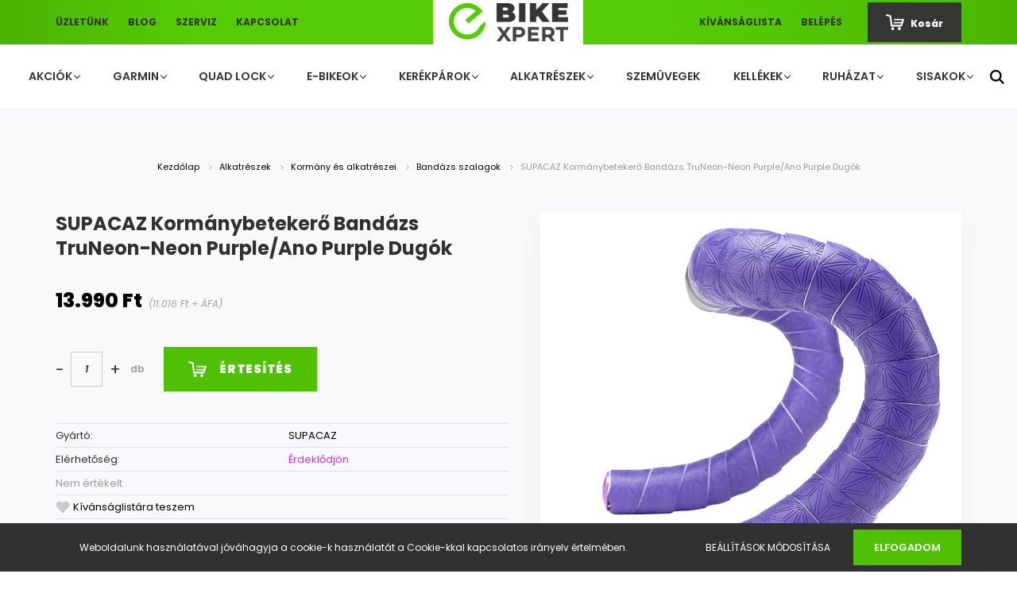

--- FILE ---
content_type: text/html; charset=UTF-8
request_url: https://www.bikexpert.hu/supacaz-kormanybetekero-bandazs-truneon-neon-purpleano-purple-dugok
body_size: 23215
content:
<!DOCTYPE html>
<html lang="hu" dir="ltr">
<head>
    <title>SUPACAZ Kormánybetekerő Bandázs TruNeon-Neon Purple/Ano Purple Dugók</title>
    <meta charset="utf-8">
    <meta name="keywords" content="SUPACAZ Kormánybetekerő Bandázs TruNeon-Neon Purple/Ano Purple Dugók, e-bike, elektromos bicikli, ebike, ebringa, elektromos bringa, bringa, bicikli, pedelec, ktm macina, merida, giant">
    <meta name="description" content="SUPACAZ Kormánybetekerő Bandázs TruNeon-Neon Purple/Ano Purple Dugók termékünk most 13.990 Ft-os áron elérhető. Vásárolj kényelmesen és biztonságosan a Bikexpert.hu webáruházunkból, akár percek alatt! Ha további információra lenne szükséged üzletünkben elérhetők vagyunk.">
    <meta name="robots" content="index, follow">
    <link rel="image_src" href="https://ebikexpert2.cdn.shoprenter.hu/custom/ebikexpert2/image/data/product/Supacaz/bt-14.jpg.webp?lastmod=1713690202.1757868577">
    <meta property="og:title" content="SUPACAZ Kormánybetekerő Bandázs TruNeon-Neon Purple/Ano Purple Dugók" />
    <meta property="og:type" content="product" />
    <meta property="og:url" content="https://www.bikexpert.hu/supacaz-kormanybetekero-bandazs-truneon-neon-purpleano-purple-dugok" />
    <meta property="og:image" content="https://ebikexpert2.cdn.shoprenter.hu/custom/ebikexpert2/image/cache/w1719h900/product/Supacaz/bt-14.jpg.webp?lastmod=1713690202.1757868577" />
    <meta property="og:description" content="SUPACAZ Kormánybetekerő Bandázs TruNeon-Neon Purple/Ano Purple Dugók" />
    <script type="text/javascript" src="https://ecommerce.cofidisbank.hu/ecommerce/j/cetelem-ecommerce.js"></script>
    <link href="https://ebikexpert2.cdn.shoprenter.hu/custom/ebikexpert2/image/data/design/favicon-01.png?lastmod=1632378784.1757868577" rel="icon" />
    <link href="https://ebikexpert2.cdn.shoprenter.hu/custom/ebikexpert2/image/data/design/favicon-01.png?lastmod=1632378784.1757868577" rel="apple-touch-icon" />
    <base href="https://www.bikexpert.hu:443" />
    <meta name="google-site-verification" content="wo5lj8JeBxNR5RWrHxbqLQ6IFciMLMg8IL_hhHZm9ms" />
<meta name="dc.publisher" content="https://www.bikexpert.hu/" />
<meta name="dc.language" content="hu" />
<meta name="dc.title" content="Bikexpert.hu | Elektromos kerékpárok, e-bike, kiegészítők, ruházat
" />
<meta name="dc.description" content="A Bikexpert.hu webáruházban kaphatóak elektromos kerékpárok, kerékpáros sisakok, szemüvegek, kiegészítők, ruházat. Ismerd meg széles választékunkat!
" />

<meta name="google-site-verification" content="ikOE9_p6w_N7L8C7yMJOTq4BTUI0PFStT71ZMd_J69E" />

<meta name="google-site-verification" content="UAcTtDi8mr9woVZ3tSBAeTHlCWYMXNRrX4CW-o2qzw0" />

    <meta name="viewport" content="width=device-width, initial-scale=1.0, maximum-scale=1.0, user-scalable=0" />
            <link href="https://www.bikexpert.hu/supacaz-kormanybetekero-bandazs-truneon-neon-purpleano-purple-dugok" rel="canonical">
    
            
                    
                <link rel="preconnect" href="https://fonts.googleapis.com">
    <link rel="preconnect" href="https://fonts.gstatic.com" crossorigin>
    <link href="https://fonts.googleapis.com/css2?family=Poppins:ital,wght@0,400;0,500;0,600;0,700;0,800;0,900;1,400;1,500;1,600;1,700;1,800;1,900&display=swap" rel="stylesheet">
            <link rel="stylesheet" href="https://ebikexpert2.cdn.shoprenter.hu/web/compiled/css/fancybox2.css?v=1768907443" media="screen">
            <link rel="stylesheet" href="https://ebikexpert2.cdn.shoprenter.hu/custom/ebikexpert2/catalog/view/theme/amsterdam_global/style/1742311735.1576771974.1642068224.1764844172.css?v=null.1757868577" media="screen">
            <link rel="stylesheet" href="https://ebikexpert2.cdn.shoprenter.hu/custom/ebikexpert2/catalog/view/theme/amsterdam_global/stylesheet/stylesheet.css?v=1764844171" media="screen">
        <script>
        window.nonProductQuality = 80;
    </script>
    <script src="//ajax.googleapis.com/ajax/libs/jquery/1.10.2/jquery.min.js"></script>
    <script>window.jQuery || document.write('<script src="https://ebikexpert2.cdn.shoprenter.hu/catalog/view/javascript/jquery/jquery-1.10.2.min.js?v=1484139539"><\/script>');</script>
    <script type="text/javascript" src="//cdn.jsdelivr.net/npm/slick-carousel@1.8.1/slick/slick.min.js"></script>

                
        
    

    <!--Header JavaScript codes--><script src="https://ebikexpert2.cdn.shoprenter.hu/web/compiled/js/base.js?v=1768907442"></script><script src="https://ebikexpert2.cdn.shoprenter.hu/web/compiled/js/countdown.js?v=1768907442"></script><script src="https://ebikexpert2.cdn.shoprenter.hu/web/compiled/js/fancybox2.js?v=1768907442"></script><script src="https://ebikexpert2.cdn.shoprenter.hu/web/compiled/js/productreview.js?v=1768907442"></script><script src="https://ebikexpert2.cdn.shoprenter.hu/web/compiled/js/before_starter2_head.js?v=1768907442"></script><script src="https://ebikexpert2.cdn.shoprenter.hu/web/compiled/js/before_starter2_productpage.js?v=1768907442"></script><script src="https://ebikexpert2.cdn.shoprenter.hu/web/compiled/js/nanobar.js?v=1768907442"></script><!--Header jQuery onLoad scripts--><script>window.countdownFormat='%D:%H:%M:%S';var BASEURL='https://www.bikexpert.hu';Currency={"symbol_left":"","symbol_right":" Ft","decimal_place":0,"decimal_point":",","thousand_point":".","currency":"HUF","value":1};var ShopRenter=ShopRenter||{};ShopRenter.product={"id":13119,"sku":"BT-140","currency":"HUF","unitName":"db","price":13990,"name":"SUPACAZ Korm\u00e1nybeteker\u0151 Band\u00e1zs TruNeon-Neon Purple\/Ano Purple Dug\u00f3k","brand":"SUPACAZ","currentVariant":[],"parent":{"id":13119,"sku":"BT-140","unitName":"db","price":13990,"name":"SUPACAZ Korm\u00e1nybeteker\u0151 Band\u00e1zs TruNeon-Neon Purple\/Ano Purple Dug\u00f3k"}};$(document).ready(function(){$('.fancybox').fancybox({maxWidth:820,maxHeight:650,afterLoad:function(){wrapCSS=$(this.element).data('fancybox-wrapcss');if(wrapCSS){$('.fancybox-wrap').addClass(wrapCSS);}},helpers:{thumbs:{width:50,height:50}}});$('.fancybox-inline').fancybox({maxWidth:820,maxHeight:650,type:'inline'});});$(window).load(function(){var init_relatedproducts_Scroller=function(){$("#relatedproducts .aurora-scroll-click-mode").each(function(){var max=0;$(this).find($(".list_prouctname")).each(function(){var h=$(this).height();max=h>max?h:max;});$(this).find($(".list_prouctname")).each(function(){$(this).height(max);});});$("#relatedproducts .aurora-scroll-click-mode").auroraScroll({autoMode:"click",frameRate:60,speed:2.5,direction:-1,elementClass:"product-snapshot",pauseAfter:false,horizontal:true,visible:1,arrowsPosition:1},function(){initAurora();});}
init_relatedproducts_Scroller();});</script><script>$(function(){var paf=$('#paf-filter-box');if(paf.length===0)return;var maxWidget=paf.find('#widget-162');var minWidget=paf.find('#widget-152');if((maxWidget.length===0)||(minWidget.length===0))return;var newWidget=$('<div class="widget"></div>');newWidget.append($('<h5 class="widget-head">Szűrés testmagasság alapján (cm)</h5>'));newWidget.append($('<input class="im-paf-input" type="number">'));newWidget.append($('<div class="im-paf-button">Keresés</div>'));paf.prepend(newWidget);var searchString=location.search;$('.im-paf-button').click(function(){var inputHeight=$('.im-paf-input').val();var inputCategory=paf.find('input[name="category_id"]').val();if(inputHeight==='')return;window.location.href="https://www.bikexpert.hu/index.php?route=filter&filter=category|"+inputCategory+"/minimum_testmagassag|0:"+inputHeight+"/maximum_testmagassag|"+inputHeight+":300";});});</script><script>$(function(){if($(".breadcrumb-item span").eq(2).text()==="Autós kiegészítő"){$(".button-add-to-cart").click(function(){$(".button-add-to-cart").trigger("teszt_egyedi_auto");});};if($(".breadcrumb-item span").eq(2).text()==="Kerékpáros kiegészítők"){$(".button-add-to-cart").click(function(){$(".button-add-to-cart").trigger("teszt_egyedi_kerekparoskiegeszito");});};if($(".breadcrumb-item span").eq(2).text()==="Lifestyle kiegészítők"){$(".button-add-to-cart").click(function(){$(".button-add-to-cart").trigger("teszt_egyedi_lifestylekiegeszito");});};if($(".breadcrumb-item span").eq(2).text()==="Motoros kiegészítők"){$(".button-add-to-cart").click(function(){$(".button-add-to-cart").trigger("teszt_egyedi_motoroskiegeszito");});};if($(".breadcrumb-item span").eq(2).text()==="QUAD LOCK 360"){$(".button-add-to-cart").click(function(){$(".button-add-to-cart").trigger("teszt_egyedi_quadlock");});};});</script><!--Custom header scripts--><script type="text/javascript">(function(c,l,a,r,i,t,y){c[a]=c[a]||function(){(c[a].q=c[a].q||[]).push(arguments)};t=l.createElement(r);t.async=1;t.src="https://www.clarity.ms/tag/"+i;y=l.getElementsByTagName(r)[0];y.parentNode.insertBefore(t,y);})(window,document,"clarity","script","ug74uzfmjh");</script><script>(function(w,d,s,l,i){w[l]=w[l]||[];w[l].push({'gtm.start':new Date().getTime(),event:'gtm.js'});var f=d.getElementsByTagName(s)[0],j=d.createElement(s),dl=l!='dataLayer'?'&l='+l:'';j.async=true;j.src='https://www.googletagmanager.com/gtm.js?id='+i+dl;f.parentNode.insertBefore(j,f);})(window,document,'script','dataLayer','GTM-WQCJZTW2');</script><script type="text/javascript">(function(c,l,a,r,i,t,y){c[a]=c[a]||function(){(c[a].q=c[a].q||[]).push(arguments)};t=l.createElement(r);t.async=1;t.src="https://www.clarity.ms/tag/"+i;y=l.getElementsByTagName(r)[0];y.parentNode.insertBefore(t,y);})(window,document,"clarity","script","qsukwtvziq");</script><script src="https://ebikexpert2.cdn.shoprenter.hu/web/compiled/js/vue/manifest.bundle.js?v=1768907440"></script><script>var ShopRenter=ShopRenter||{};ShopRenter.onCartUpdate=function(callable){document.addEventListener('cartChanged',callable)};ShopRenter.onItemAdd=function(callable){document.addEventListener('AddToCart',callable)};ShopRenter.onItemDelete=function(callable){document.addEventListener('deleteCart',callable)};ShopRenter.onSearchResultViewed=function(callable){document.addEventListener('AuroraSearchResultViewed',callable)};ShopRenter.onSubscribedForNewsletter=function(callable){document.addEventListener('AuroraSubscribedForNewsletter',callable)};ShopRenter.onCheckoutInitiated=function(callable){document.addEventListener('AuroraCheckoutInitiated',callable)};ShopRenter.onCheckoutShippingInfoAdded=function(callable){document.addEventListener('AuroraCheckoutShippingInfoAdded',callable)};ShopRenter.onCheckoutPaymentInfoAdded=function(callable){document.addEventListener('AuroraCheckoutPaymentInfoAdded',callable)};ShopRenter.onCheckoutOrderConfirmed=function(callable){document.addEventListener('AuroraCheckoutOrderConfirmed',callable)};ShopRenter.onCheckoutOrderPaid=function(callable){document.addEventListener('AuroraOrderPaid',callable)};ShopRenter.onCheckoutOrderPaidUnsuccessful=function(callable){document.addEventListener('AuroraOrderPaidUnsuccessful',callable)};ShopRenter.onProductPageViewed=function(callable){document.addEventListener('AuroraProductPageViewed',callable)};ShopRenter.onMarketingConsentChanged=function(callable){document.addEventListener('AuroraMarketingConsentChanged',callable)};ShopRenter.onCustomerRegistered=function(callable){document.addEventListener('AuroraCustomerRegistered',callable)};ShopRenter.onCustomerLoggedIn=function(callable){document.addEventListener('AuroraCustomerLoggedIn',callable)};ShopRenter.onCustomerUpdated=function(callable){document.addEventListener('AuroraCustomerUpdated',callable)};ShopRenter.onCartPageViewed=function(callable){document.addEventListener('AuroraCartPageViewed',callable)};ShopRenter.customer={"userId":0,"userClientIP":"3.144.200.38","userGroupId":8,"customerGroupTaxMode":"gross","customerGroupPriceMode":"gross_net_tax","email":"","phoneNumber":"","name":{"firstName":"","lastName":""}};ShopRenter.theme={"name":"amsterdam_global","family":"amsterdam","parent":""};ShopRenter.shop={"name":"ebikexpert2","locale":"hu","currency":{"code":"HUF","rate":1},"domain":"ebikexpert2.myshoprenter.hu"};ShopRenter.page={"route":"product\/product","queryString":"supacaz-kormanybetekero-bandazs-truneon-neon-purpleano-purple-dugok"};ShopRenter.formSubmit=function(form,callback){callback();};let loadedAsyncScriptCount=0;function asyncScriptLoaded(position){loadedAsyncScriptCount++;if(position==='body'){if(document.querySelectorAll('.async-script-tag').length===loadedAsyncScriptCount){if(/complete|interactive|loaded/.test(document.readyState)){document.dispatchEvent(new CustomEvent('asyncScriptsLoaded',{}));}else{document.addEventListener('DOMContentLoaded',()=>{document.dispatchEvent(new CustomEvent('asyncScriptsLoaded',{}));});}}}}</script><script type="text/javascript"async class="async-script-tag"onload="asyncScriptLoaded('header')"src="https://shoprenter.smartsupp.com/chat-code/1f750281d645bc3fb57dac1e3824c73e6007a80d.js"></script><script type="text/javascript"async class="async-script-tag"onload="asyncScriptLoaded('header')"src="https://utanvet-ellenor.hu/api/v1/shoprenter/utanvet-ellenor.js"></script><script type="text/javascript"async class="async-script-tag"onload="asyncScriptLoaded('header')"src="https://static2.rapidsearch.dev/resultpage.js?shop=ebikexpert2.shoprenter.hu"></script><script type="text/javascript"async class="async-script-tag"onload="asyncScriptLoaded('header')"src="https://onsite.optimonk.com/script.js?account=11064"></script><script type="text/javascript"src="https://ebikexpert2.cdn.shoprenter.hu/web/compiled/js/vue/customerEventDispatcher.bundle.js?v=1768907440"></script>                
            
            <script>window.dataLayer=window.dataLayer||[];function gtag(){dataLayer.push(arguments)};var ShopRenter=ShopRenter||{};ShopRenter.config=ShopRenter.config||{};ShopRenter.config.googleConsentModeDefaultValue="denied";</script>                        <script type="text/javascript" src="https://ebikexpert2.cdn.shoprenter.hu/web/compiled/js/vue/googleConsentMode.bundle.js?v=1768907440"></script>

            <!-- Facebook Pixel Code -->
<script>
!function(f,b,e,v,n,t,s)
{if(f.fbq)return;n=f.fbq=function(){n.callMethod?
n.callMethod.apply(n,arguments):n.queue.push(arguments)};
if(!f._fbq)f._fbq=n;n.push=n;n.loaded=!0;n.version='2.0';
n.queue=[];t=b.createElement(e);t.async=!0;
t.src=v;s=b.getElementsByTagName(e)[0];
s.parentNode.insertBefore(t,s)}(window, document,'script',
'https://connect.facebook.net/en_US/fbevents.js');
fbq('consent', 'revoke');
fbq('init', '583453462692309');
fbq('track', 'PageView');
document.addEventListener('AuroraProductPageViewed', function(auroraEvent) {
                    fbq('track', 'ViewContent', {
                        content_type: 'product',
                        content_ids: [auroraEvent.detail.product.id.toString()],
                        value: parseFloat(auroraEvent.detail.product.grossUnitPrice),
                        currency: auroraEvent.detail.product.currency
                    }, {
                        eventID: auroraEvent.detail.event.id
                    });
                });
document.addEventListener('AuroraAddedToCart', function(auroraEvent) {
    var fbpId = [];
    var fbpValue = 0;
    var fbpCurrency = '';

    auroraEvent.detail.products.forEach(function(item) {
        fbpValue += parseFloat(item.grossUnitPrice) * item.quantity;
        fbpId.push(item.id);
        fbpCurrency = item.currency;
    });


    fbq('track', 'AddToCart', {
        content_ids: fbpId,
        content_type: 'product',
        value: fbpValue,
        currency: fbpCurrency
    }, {
        eventID: auroraEvent.detail.event.id
    });
})
window.addEventListener('AuroraMarketingCookie.Changed', function(event) {
            let consentStatus = event.detail.isAccepted ? 'grant' : 'revoke';
            if (typeof fbq === 'function') {
                fbq('consent', consentStatus);
            }
        });
</script>
<noscript><img height="1" width="1" style="display:none"
src="https://www.facebook.com/tr?id=583453462692309&ev=PageView&noscript=1"
/></noscript>
<!-- End Facebook Pixel Code -->
            <!-- Google Tag Manager -->
<script>
  window.dataLayer = window.dataLayer || [];
  function gtag(){dataLayer.push(arguments);}
  gtag('js', new Date());

  gtag('config', 'G-GKNDMYH8DM');
</script>
<!-- End Google Tag Manager -->
            <!-- Global site tag (gtag.js) - Google Ads: 478954676 -->
<script async src="https://www.googletagmanager.com/gtag/js?id=AW-478954676"></script>
<script>
  window.dataLayer = window.dataLayer || [];
  function gtag(){dataLayer.push(arguments);}
  gtag('js', new Date());

  gtag('config', 'AW-478954676');
</script>
            
                <!--Global site tag(gtag.js)--><script async src="https://www.googletagmanager.com/gtag/js?id=G-GKNDMYH8DM"></script><script>window.dataLayer=window.dataLayer||[];function gtag(){dataLayer.push(arguments);}
gtag('js',new Date());gtag('config','G-GKNDMYH8DM');</script>                                <script type="text/javascript" src="https://ebikexpert2.cdn.shoprenter.hu/web/compiled/js/vue/GA4EventSender.bundle.js?v=1768907440"></script>

    
    
</head>
<body id="body" class="page-body product-page-body amsterdam_global-body header--style-1" role="document">
<script>var bodyComputedStyle=window.getComputedStyle(document.body);ShopRenter.theme.breakpoints={'xs':parseInt(bodyComputedStyle.getPropertyValue('--breakpoint-xs')),'sm':parseInt(bodyComputedStyle.getPropertyValue('--breakpoint-sm')),'md':parseInt(bodyComputedStyle.getPropertyValue('--breakpoint-md')),'lg':parseInt(bodyComputedStyle.getPropertyValue('--breakpoint-lg')),'xl':parseInt(bodyComputedStyle.getPropertyValue('--breakpoint-xl'))}</script><!--Google Tag Manager(noscript)--><meta name=<!--End Google Tag Manager(noscript)--><div id="fb-root"></div><script>(function(d,s,id){var js,fjs=d.getElementsByTagName(s)[0];if(d.getElementById(id))return;js=d.createElement(s);js.id=id;js.src="//connect.facebook.net/hu_HU/sdk/xfbml.customerchat.js#xfbml=1&version=v2.12&autoLogAppEvents=1";fjs.parentNode.insertBefore(js,fjs);}(document,"script","facebook-jssdk"));</script>
                    

<!-- cached --><div class="Fixed nanobar bg-dark js-nanobar-first-login">
    <div class="container nanobar-container">
        <div class="row flex-column flex-sm-row">
            <div class="col-12 col-sm-8 nanobar-text-cookies align-self-center">
                Weboldalunk használatával jóváhagyja a cookie-k használatát a Cookie-kkal kapcsolatos irányelv értelmében.
            </div>
            <div class="col-12 col-sm-4 nanobar-buttons mt-3 m-sm-0 text-center text-sm-right">
                <a href="" class="btn btn-link nanobar-settings-button js-nanobar-settings-button">
                    Beállítások módosítása
                </a>
                <a href="" class="btn btn-primary nanobar-btn js-nanobar-close-cookies" data-button-save-text="Beállítások mentése">
                    Elfogadom
                </a>
            </div>
        </div>
        <div class="nanobar-cookies js-nanobar-cookies flex-column flex-sm-row text-left pt-3 mt-3" style="display: none;">
            <div class="form-check pt-2 pb-2 pr-2 mb-0">
                <input class="form-check-input" type="checkbox" name="required_cookies" disabled checked />
                <label class="form-check-label text-white">
                    Szükséges cookie-k
                    <div class="cookies-help-text text-muted">
                        Ezek a cookie-k segítenek abban, hogy a webáruház használható és működőképes legyen.
                    </div>
                </label>
            </div>
            <div class="form-check pt-2 pb-2 pr-2 mb-0">
                <input class="form-check-input js-nanobar-marketing-cookies" type="checkbox" name="marketing_cookies"
                         checked />
                <label class="form-check-label">
                    Marketing cookie-k
                    <div class="cookies-help-text text-muted">
                        Ezeket a cookie-k segítenek abban, hogy az érdeklődési körödnek megfelelő reklámokat és termékeket jelenítsük meg a webáruházban.
                    </div>
                </label>
            </div>
        </div>
    </div>
</div>

<script>
    (function ($) {
        $(document).ready(function () {
            new AuroraNanobar.FirstLogNanobarCheckbox(jQuery('.js-nanobar-first-login'), 'bottom');
        });
    })(jQuery);
</script>
<!-- /cached -->
<!-- cached --><div class="Fixed nanobar bg-dark js-nanobar-free-shipping">
    <div class="container nanobar-container">
        <button type="button" class="close js-nanobar-close" aria-label="Close">
            <span aria-hidden="true">&times;</span>
        </button>
        <div class="nanobar-text px-3"></div>
    </div>
</div>

<script>$(document).ready(function(){document.nanobarInstance=new AuroraNanobar.FreeShippingNanobar($('.js-nanobar-free-shipping'),'bottom','500','','1');});</script><!-- /cached -->
                <!-- page-wrap -->

                <div class="page-wrap">
                            
    <header class="d-none d-lg-block">
                    <nav class="navbar header-navbar p-0">
                <div class="container">
                    <div class="row no-gutters w-100">
                        <div class="col-lg-5">
                            <div class="d-flex align-items-center h-100">
                                <!-- cached -->
    <ul class="nav headermenu-list">
                    <li class="nav-item header-font-color">
                <a class="nav-link" href="https://www.bikexpert.hu/uzletunk"
                    target="_self"
                                        title="Üzletünk"
                >
                    Üzletünk
                </a>
                            </li>
                    <li class="nav-item header-font-color">
                <a class="nav-link" href="https://www.bikexpert.hu/hirek_1"
                    target="_self"
                                        title="Blog"
                >
                    Blog
                </a>
                            </li>
                    <li class="nav-item header-font-color">
                <a class="nav-link" href="https://www.bikexpert.hu/szerviz-01"
                    target="_self"
                                        title="Szerviz"
                >
                    Szerviz
                </a>
                            </li>
                    <li class="nav-item header-font-color">
                <a class="nav-link" href="https://www.bikexpert.hu/index.php?route=information/contact"
                    target="_self"
                                        title="Kapcsolat"
                >
                    Kapcsolat
                </a>
                            </li>
            </ul>
            <script>$(function(){if($(window).width()>992){window.addEventListener('load',function(){var menu_triggers=document.querySelectorAll('.headermenu-list li.dropdown > a');for(var i=0;i<menu_triggers.length;i++){menu_triggers[i].addEventListener('focus',function(e){for(var j=0;j<menu_triggers.length;j++){menu_triggers[j].parentNode.classList.remove('focus');}
this.parentNode.classList.add('focus');},false);menu_triggers[i].addEventListener('touchend',function(e){if(!this.parentNode.classList.contains('focus')){e.preventDefault();e.target.focus();}},false);}},false);}});</script>    <!-- /cached -->
                            </div>
                        </div>
                        <div class="col-lg-2">
                            <div class="d-flex-center h-100 p-1">
                                <!-- cached -->
    <a class="navbar-brand mr-auto ml-auto" href="/"><img style="border: 0; max-width: 150px;" src="https://ebikexpert2.cdn.shoprenter.hu/custom/ebikexpert2/image/cache/w150h48m00/design/logo-1.png?v=1632378784" title="Bikexpert - Elektromos kerékpárok webáruház" alt="Bikexpert - Elektromos kerékpárok webáruház" /></a>
<!-- /cached -->
                            </div>
                        </div>
                        <div class="col-lg-5">
                            <div class="d-flex justify-content-end align-items-center h-100">
                                <hx:include src="/_fragment?_path=_format%3Dhtml%26_locale%3Den%26_controller%3Dmodule%252Fwishlist&amp;_hash=%2BKHNhf1iEjvUUDBp3QVv0gdtlJL94IEiShUDktx6MFw%3D"></hx:include>
                                <!-- cached -->
    <ul class="nav login-list">
                    <li class="nav-item header-font-color">
                <a class="nav-link" href="index.php?route=account/login" title="Belépés">
                    Belépés
                </a>
            </li>
            </ul>
<!-- /cached -->
                                <div id="js-cart">
                                    <hx:include src="/_fragment?_path=_format%3Dhtml%26_locale%3Den%26_controller%3Dmodule%252Fcart&amp;_hash=mE9bOD521EivkpbhWq8Y%2B0ewogo%2BF0FIzFMIe4akvLY%3D"></hx:include>
                                </div>
                            </div>
                        </div>
                    </div>
                </div>
            </nav>
            <div class="header-bottom sticky-head">
                <div class="container">
                    <nav class="navbar header-category-navbar">
                        


                    
            <div id="module_category_wrapper" class="module-category-wrapper">
    
    <div id="category" class="module content-module header-position category-module" >
                                    <div class="module-head">
                                <h3 class="module-head-title">Kategóriák / Termékek</h3>
                    </div>
                            <div class="module-body">
                        <div id="category-nav">
            


<ul class="nav nav-fill category category-menu sf-menu sf-horizontal cached">
    <li id="cat_579" class="nav-item item category-list module-list parent even">
    <a href="https://www.bikexpert.hu/akciok" class="nav-link">
        Akciók
    </a>
            <ul class="nav flex-column children"><li id="cat_522" class="nav-item item category-list module-list even">
    <a href="https://www.bikexpert.hu/akciok/akcios-specialized-kerekparok" class="nav-link">
        Akciós Specialized bringáink
    </a>
    </li><li id="cat_595" class="nav-item item category-list module-list odd">
    <a href="https://www.bikexpert.hu/akciok/akcios-specialized-vado" class="nav-link">
        Akciós Vado-Como modellek
    </a>
    </li><li id="cat_536" class="nav-item item category-list module-list even">
    <a href="https://www.bikexpert.hu/akciok/outlet-536" class="nav-link">
        Bikexpert Outlet
    </a>
    </li><li id="cat_582" class="nav-item item category-list module-list odd">
    <a href="https://www.bikexpert.hu/akciok/specialized-turbo-levo-akcio-582" class="nav-link">
        Specialized Turbo Levo akció
    </a>
    </li></ul>
    </li><li id="cat_153" class="nav-item item category-list module-list parent odd">
    <a href="https://www.bikexpert.hu/garmin-termekek" class="nav-link">
        GARMIN
    </a>
            <ul class="nav flex-column children"><li id="cat_154" class="nav-item item category-list module-list even">
    <a href="https://www.bikexpert.hu/garmin-termekek/futo-komputerek" class="nav-link">
        Sportórák
    </a>
    </li><li id="cat_156" class="nav-item item category-list module-list odd">
    <a href="https://www.bikexpert.hu/garmin-termekek/kerekparos-komputerek" class="nav-link">
        Kerékpáros komputerek
    </a>
    </li><li id="cat_157" class="nav-item item category-list module-list even">
    <a href="https://www.bikexpert.hu/garmin-termekek/garmin-kiegeszitok" class="nav-link">
        Garmin Kiegészítők
    </a>
    </li><li id="cat_300" class="nav-item item category-list module-list odd">
    <a href="https://www.bikexpert.hu/garmin-termekek/edzogorgok" class="nav-link">
        Edzőgörgők
    </a>
    </li></ul>
    </li><li id="cat_298" class="nav-item item category-list module-list parent even">
    <a href="https://www.bikexpert.hu/quad-lock-termekek-kerekpar-motor" class="nav-link">
        QUAD LOCK
    </a>
            <ul class="nav flex-column children"><li id="cat_308" class="nav-item item category-list module-list even">
    <a href="https://www.bikexpert.hu/quad-lock-termekek-kerekpar-motor/quadlock-autos-telefontarto" class="nav-link">
        Autós kiegészítők
    </a>
    </li><li id="cat_307" class="nav-item item category-list module-list odd">
    <a href="https://www.bikexpert.hu/quad-lock-termekek-kerekpar-motor/quadlock-telefontarto-kerekparos" class="nav-link">
        Kerékpáros kiegészítők
    </a>
    </li><li id="cat_310" class="nav-item item category-list module-list even">
    <a href="https://www.bikexpert.hu/quad-lock-termekek-kerekpar-motor/quadlock-lifestyle" class="nav-link">
        Lifestyle kiegészítők
    </a>
    </li><li id="cat_408" class="nav-item item category-list module-list odd">
    <a href="https://www.bikexpert.hu/quad-lock-termekek-kerekpar-motor/quadlock-mag-tartok" class="nav-link">
        MAG telefontartók (új)
    </a>
    </li><li id="cat_304" class="nav-item item category-list module-list even">
    <a href="https://www.bikexpert.hu/quad-lock-termekek-kerekpar-motor/quadlock-motoros-tarto" class="nav-link">
        Motoros kiegészítők
    </a>
    </li><li id="cat_326" class="nav-item item category-list module-list odd">
    <a href="https://www.bikexpert.hu/quad-lock-termekek-kerekpar-motor/quad-lock-360-termekek" class="nav-link">
        QUAD LOCK 360
    </a>
    </li><li id="cat_303" class="nav-item item category-list module-list parent even">
    <a href="https://www.bikexpert.hu/quad-lock-termekek-kerekpar-motor/quadlock-telefontok" class="nav-link">
        Telefontokok
    </a>
            <ul class="nav flex-column children"><li id="cat_410" class="nav-item item category-list module-list parent even">
    <a href="https://www.bikexpert.hu/quad-lock-termekek-kerekpar-motor/quadlock-telefontok/quadlock-mag-case" class="nav-link">
        MAG Tokok
    </a>
            <ul class="nav flex-column children"><li id="cat_411" class="nav-item item category-list module-list even">
    <a href="https://www.bikexpert.hu/quad-lock-termekek-kerekpar-motor/quadlock-telefontok/quadlock-mag-case/quadlock-case-iphone" class="nav-link">
        MAG - iPhone
    </a>
    </li><li id="cat_412" class="nav-item item category-list module-list odd">
    <a href="https://www.bikexpert.hu/quad-lock-termekek-kerekpar-motor/quadlock-telefontok/quadlock-mag-case/quadlock-case-samsung" class="nav-link">
        MAG - Samsung
    </a>
    </li></ul>
    </li><li id="cat_316" class="nav-item item category-list module-list odd">
    <a href="https://www.bikexpert.hu/quad-lock-termekek-kerekpar-motor/quadlock-telefontok/quadlock-huawei" class="nav-link">
        Telefontok - Huawei
    </a>
    </li><li id="cat_312" class="nav-item item category-list module-list even">
    <a href="https://www.bikexpert.hu/quad-lock-termekek-kerekpar-motor/quadlock-telefontok/quadlock-iphone" class="nav-link">
        Telefontok - Iphone
    </a>
    </li><li id="cat_315" class="nav-item item category-list module-list odd">
    <a href="https://www.bikexpert.hu/quad-lock-termekek-kerekpar-motor/quadlock-telefontok/quadlock-telefontok-samsung" class="nav-link">
        Telefontok - Samsung
    </a>
    </li><li id="cat_319" class="nav-item item category-list module-list even">
    <a href="https://www.bikexpert.hu/quad-lock-termekek-kerekpar-motor/quadlock-telefontok/quadlock-univerzelis" class="nav-link">
        Telefontok - Univerzális
    </a>
    </li><li id="cat_466" class="nav-item item category-list module-list odd">
    <a href="https://www.bikexpert.hu/quad-lock-termekek-kerekpar-motor/quadlock-telefontok/telefontok-google-466" class="nav-link">
        Telefontok-Google
    </a>
    </li></ul>
    </li></ul>
    </li><li id="cat_232" class="nav-item item category-list module-list parent odd">
    <a href="https://www.bikexpert.hu/e-bike" class="nav-link">
        E-BIKEOK
    </a>
            <ul class="nav flex-column children"><li id="cat_526" class="nav-item item category-list module-list even">
    <a href="https://www.bikexpert.hu/e-bike/gyerek-ebike" class="nav-link">
        E-bikeok gyerekeknek
    </a>
    </li><li id="cat_567" class="nav-item item category-list module-list odd">
    <a href="https://www.bikexpert.hu/e-bike/e-cargo-567" class="nav-link">
        E-Cargo
    </a>
    </li><li id="cat_426" class="nav-item item category-list module-list even">
    <a href="https://www.bikexpert.hu/e-bike/e-gravel" class="nav-link">
        e-Gravel
    </a>
    </li><li id="cat_445" class="nav-item item category-list module-list odd">
    <a href="https://www.bikexpert.hu/e-bike/e-orszaguti" class="nav-link">
        e-Országúti
    </a>
    </li><li id="cat_584" class="nav-item item category-list module-list even">
    <a href="https://www.bikexpert.hu/e-bike/speedpedelec" class="nav-link">
        Speed-pedelec 45km/h
    </a>
    </li><li id="cat_138" class="nav-item item category-list module-list parent odd">
    <a href="https://www.bikexpert.hu/e-bike/mtb-" class="nav-link">
        MTB
    </a>
            <ul class="nav flex-column children"><li id="cat_139" class="nav-item item category-list module-list even">
    <a href="https://www.bikexpert.hu/e-bike/mtb-/enduro-fully" class="nav-link">
        Összteleszkópos
    </a>
    </li><li id="cat_141" class="nav-item item category-list module-list odd">
    <a href="https://www.bikexpert.hu/e-bike/mtb-/merevfaru" class="nav-link">
        Merevfarú
    </a>
    </li></ul>
    </li><li id="cat_143" class="nav-item item category-list module-list even">
    <a href="https://www.bikexpert.hu/e-bike/treking" class="nav-link">
        Városi és Trekking
    </a>
    </li></ul>
    </li><li id="cat_372" class="nav-item item category-list module-list parent even">
    <a href="https://www.bikexpert.hu/kerekparok" class="nav-link">
        Kerékpárok
    </a>
            <ul class="nav flex-column children"><li id="cat_402" class="nav-item item category-list module-list even">
    <a href="https://www.bikexpert.hu/kerekparok/orszagutigravel" class="nav-link">
        Gravel
    </a>
    </li><li id="cat_215" class="nav-item item category-list module-list odd">
    <a href="https://www.bikexpert.hu/kerekparok/gyerek-kerekpar" class="nav-link">
        Gyerek kerékpár
    </a>
    </li><li id="cat_231" class="nav-item item category-list module-list even">
    <a href="https://www.bikexpert.hu/kerekparok/kerekparok_" class="nav-link">
        Kerékpárok-MTB
    </a>
    </li><li id="cat_447" class="nav-item item category-list module-list odd">
    <a href="https://www.bikexpert.hu/kerekparok/orszaguti-kerekparok" class="nav-link">
        Országúti
    </a>
    </li><li id="cat_470" class="nav-item item category-list module-list even">
    <a href="https://www.bikexpert.hu/kerekparok/fitness-trekking-kerekparok" class="nav-link">
        Túra-Fitness
    </a>
    </li><li id="cat_575" class="nav-item item category-list module-list odd">
    <a href="https://www.bikexpert.hu/kerekparok/vazszettek-575" class="nav-link">
        Vázszettek
    </a>
    </li></ul>
    </li><li id="cat_233" class="nav-item item category-list module-list parent odd">
    <a href="https://www.bikexpert.hu/alkatreszek" class="nav-link">
        Alkatrészek
    </a>
            <ul class="nav flex-column children"><li id="cat_249" class="nav-item item category-list module-list even">
    <a href="https://www.bikexpert.hu/alkatreszek/e-bike-alkatreszek" class="nav-link">
        E-bike alkatrészek
    </a>
    </li><li id="cat_241" class="nav-item item category-list module-list parent odd">
    <a href="https://www.bikexpert.hu/alkatreszek/fek" class="nav-link">
        Fék
    </a>
            <ul class="nav flex-column children"><li id="cat_286" class="nav-item item category-list module-list even">
    <a href="https://www.bikexpert.hu/alkatreszek/fek/fekek" class="nav-link">
        Fékek
    </a>
    </li><li id="cat_337" class="nav-item item category-list module-list odd">
    <a href="https://www.bikexpert.hu/alkatreszek/fek/fek-tarcsa-tarcsafek-centerlock-6-csavar-bolt-centerline" class="nav-link">
        Féktárcsák
    </a>
    </li><li id="cat_334" class="nav-item item category-list module-list even">
    <a href="https://www.bikexpert.hu/alkatreszek/fek/fek-betet-tarcsafek-fekbetet-brake-pad-brakepad" class="nav-link">
        Fékbetétek
    </a>
    </li><li id="cat_269" class="nav-item item category-list module-list odd">
    <a href="https://www.bikexpert.hu/alkatreszek/fek/fek-alkatreszei" class="nav-link">
        Fék alkatrészei
    </a>
    </li></ul>
    </li><li id="cat_282" class="nav-item item category-list module-list parent even">
    <a href="https://www.bikexpert.hu/alkatreszek/hajtas" class="nav-link">
        Hajtásrendszer
    </a>
            <ul class="nav flex-column children"><li id="cat_327" class="nav-item item category-list module-list even">
    <a href="https://www.bikexpert.hu/alkatreszek/hajtas/fogsor-fogas-koszoru-fogaskoszoru-racsni-lanckereksor" class="nav-link">
        Fogaskoszorúk
    </a>
    </li><li id="cat_356" class="nav-item item category-list module-list odd">
    <a href="https://www.bikexpert.hu/alkatreszek/hajtas/hajtomu-hajtokar" class="nav-link">
        Hajtóművek
    </a>
    </li><li id="cat_219" class="nav-item item category-list module-list even">
    <a href="https://www.bikexpert.hu/alkatreszek/hajtas/lanc-lancalkatresz" class="nav-link">
        Láncok-Patentszemek
    </a>
    </li><li id="cat_328" class="nav-item item category-list module-list odd">
    <a href="https://www.bikexpert.hu/alkatreszek/hajtas/kozepcsapagy-monoblok-pressfit-bb-kozep-csapagy-isis-" class="nav-link">
        Középcsapágyak-Monoblokkok
    </a>
    </li><li id="cat_331" class="nav-item item category-list module-list even">
    <a href="https://www.bikexpert.hu/alkatreszek/hajtas/lanctanyer-lanc-tanyer-lanckerek-fogaskerek" class="nav-link">
        Lánctányérok
    </a>
    </li></ul>
    </li><li id="cat_230" class="nav-item item category-list module-list parent odd">
    <a href="https://www.bikexpert.hu/alkatreszek/kerekagyak-es-alkatreszek" class="nav-link">
        Kerék és alkatrészei
    </a>
            <ul class="nav flex-column children"><li id="cat_529" class="nav-item item category-list module-list even">
    <a href="https://www.bikexpert.hu/alkatreszek/kerekagyak-es-alkatreszek/felnik-529" class="nav-link">
        Felnik
    </a>
    </li><li id="cat_532" class="nav-item item category-list module-list odd">
    <a href="https://www.bikexpert.hu/alkatreszek/kerekagyak-es-alkatreszek/kerekek-532" class="nav-link">
        Kerékszettek
    </a>
    </li></ul>
    </li><li id="cat_216" class="nav-item item category-list module-list parent even">
    <a href="https://www.bikexpert.hu/alkatreszek/kormany-es-alkatreszei" class="nav-link">
        Kormány és alkatrészei
    </a>
            <ul class="nav flex-column children"><li id="cat_371" class="nav-item item category-list module-list even">
    <a href="https://www.bikexpert.hu/alkatreszek/kormany-es-alkatreszei/stucnik" class="nav-link">
        Kormányszárak
    </a>
    </li><li id="cat_346" class="nav-item item category-list module-list odd">
    <a href="https://www.bikexpert.hu/alkatreszek/kormany-es-alkatreszei/kormany-cso-kormanycso-bar" class="nav-link">
        Kormányok
    </a>
    </li><li id="cat_183" class="nav-item item category-list module-list even">
    <a href="https://www.bikexpert.hu/alkatreszek/kormany-es-alkatreszei/markolatok" class="nav-link">
        Markolatok
    </a>
    </li><li id="cat_351" class="nav-item item category-list module-list odd">
    <a href="https://www.bikexpert.hu/alkatreszek/kormany-es-alkatreszei/bandage-bandazs-kormanybandazs-szalag-betekero" class="nav-link">
        Bandázs szalagok
    </a>
    </li></ul>
    </li><li id="cat_229" class="nav-item item category-list module-list odd">
    <a href="https://www.bikexpert.hu/alkatreszek/kormanycsapagyak" class="nav-link">
        Kormánycsapágyak
    </a>
    </li><li id="cat_366" class="nav-item item category-list module-list parent even">
    <a href="https://www.bikexpert.hu/alkatreszek/dropper-" class="nav-link">
        Nyeregcsövek és Dropperek
    </a>
            <ul class="nav flex-column children"><li id="cat_479" class="nav-item item category-list module-list even">
    <a href="https://www.bikexpert.hu/alkatreszek/dropper-/dropperek-479" class="nav-link">
        Dropperek
    </a>
    </li><li id="cat_515" class="nav-item item category-list module-list odd">
    <a href="https://www.bikexpert.hu/alkatreszek/dropper-/nyeregcsovek-515" class="nav-link">
        Nyeregcső Bilincsek
    </a>
    </li><li id="cat_496" class="nav-item item category-list module-list even">
    <a href="https://www.bikexpert.hu/alkatreszek/dropper-/dropper-karok-496" class="nav-link">
        Nyeregcső és Dropper alkatrészek
    </a>
    </li><li id="cat_476" class="nav-item item category-list module-list odd">
    <a href="https://www.bikexpert.hu/alkatreszek/dropper-/nyeregcsovek-476" class="nav-link">
        Nyeregcsövek
    </a>
    </li></ul>
    </li><li id="cat_184" class="nav-item item category-list module-list odd">
    <a href="https://www.bikexpert.hu/alkatreszek/oldaltamasztok" class="nav-link">
        Oldaltámasztók
    </a>
    </li><li id="cat_247" class="nav-item item category-list module-list even">
    <a href="https://www.bikexpert.hu/alkatreszek/sarvedok" class="nav-link">
        Sárvédők
    </a>
    </li><li id="cat_284" class="nav-item item category-list module-list odd">
    <a href="https://www.bikexpert.hu/alkatreszek/teleszkop-alkatresz-szerviz" class="nav-link">
        Teleszkóp alkatrészek
    </a>
    </li><li id="cat_227" class="nav-item item category-list module-list even">
    <a href="https://www.bikexpert.hu/alkatreszek/elso-villak" class="nav-link">
        Teleszkópok
    </a>
    </li><li id="cat_242" class="nav-item item category-list module-list parent odd">
    <a href="https://www.bikexpert.hu/alkatreszek/valtas" class="nav-link">
        Váltás rendszer
    </a>
            <ul class="nav flex-column children"><li id="cat_340" class="nav-item item category-list module-list even">
    <a href="https://www.bikexpert.hu/alkatreszek/valtas/valto-hatso-hatsovalto-dynasys-dyna-sys-axs-sram-shimano" class="nav-link">
        Váltók
    </a>
    </li><li id="cat_338" class="nav-item item category-list module-list odd">
    <a href="https://www.bikexpert.hu/alkatreszek/valtas/valto-kar-valtokar-rapid-fire-rapidfire-markolat-two-way-release" class="nav-link">
        Váltókarok
    </a>
    </li><li id="cat_343" class="nav-item item category-list module-list even">
    <a href="https://www.bikexpert.hu/alkatreszek/valtas/valto-kiegeszito-alkatresz-valtogorgo-gorgo-kanal-bowden-haz-bowdenhaz" class="nav-link">
        Váltó alkatrészek
    </a>
    </li></ul>
    </li><li id="cat_460" class="nav-item item category-list module-list even">
    <a href="https://www.bikexpert.hu/alkatreszek/vaz-alkatreszek-460" class="nav-link">
        Váz alkatrészek
    </a>
    </li><li id="cat_146" class="nav-item item category-list module-list parent odd">
    <a href="https://www.bikexpert.hu/alkatreszek/gumi" class="nav-link">
        Gumik
    </a>
            <ul class="nav flex-column children"><li id="cat_187" class="nav-item item category-list module-list even">
    <a href="https://www.bikexpert.hu/alkatreszek/gumi/gumi-belsok" class="nav-link">
        Gumi Belsők
    </a>
    </li><li id="cat_226" class="nav-item item category-list module-list odd">
    <a href="https://www.bikexpert.hu/alkatreszek/gumi/kulsogumi" class="nav-link">
        Külsőgumik
    </a>
    </li><li id="cat_206" class="nav-item item category-list module-list even">
    <a href="https://www.bikexpert.hu/alkatreszek/gumi/tubeless" class="nav-link">
        Tubeless kellékek
    </a>
    </li></ul>
    </li><li id="cat_147" class="nav-item item category-list module-list even">
    <a href="https://www.bikexpert.hu/alkatreszek/pedalok" class="nav-link">
        Pedálok
    </a>
    </li><li id="cat_149" class="nav-item item category-list module-list odd">
    <a href="https://www.bikexpert.hu/alkatreszek/nyergek" class="nav-link">
        Nyergek
    </a>
    </li></ul>
    </li><li id="cat_158" class="nav-item item category-list module-list even">
    <a href="https://www.bikexpert.hu/szemuvegek" class="nav-link">
        Szemüvegek
    </a>
    </li><li id="cat_144" class="nav-item item category-list module-list parent odd">
    <a href="https://www.bikexpert.hu/kellekek" class="nav-link">
        Kellékek
    </a>
            <ul class="nav flex-column children"><li id="cat_248" class="nav-item item category-list module-list even">
    <a href="https://www.bikexpert.hu/kellekek/ajandektargyak" class="nav-link">
        Ajándéktárgyak
    </a>
    </li><li id="cat_543" class="nav-item item category-list module-list odd">
    <a href="https://www.bikexpert.hu/kellekek/bikepacking-felszereles-543" class="nav-link">
        Bikepacking felszerelés
    </a>
    </li><li id="cat_416" class="nav-item item category-list module-list even">
    <a href="https://www.bikexpert.hu/kellekek/gps-nyomkoveto" class="nav-link">
        GPS nyomkövető
    </a>
    </li><li id="cat_213" class="nav-item item category-list module-list odd">
    <a href="https://www.bikexpert.hu/kellekek/gyerekules" class="nav-link">
        Gyerekülés
    </a>
    </li><li id="cat_201" class="nav-item item category-list module-list even">
    <a href="https://www.bikexpert.hu/kellekek/kerekparos_komputerek" class="nav-link">
        Komputerek
    </a>
    </li><li id="cat_220" class="nav-item item category-list module-list odd">
    <a href="https://www.bikexpert.hu/kellekek/kosar-csomagtarto" class="nav-link">
        Kosarak - csomagtartók
    </a>
    </li><li id="cat_218" class="nav-item item category-list module-list even">
    <a href="https://www.bikexpert.hu/kellekek/kulacs-kulacstarto" class="nav-link">
        Kulacs-Kulacstartó
    </a>
    </li><li id="cat_591" class="nav-item item category-list module-list odd">
    <a href="https://www.bikexpert.hu/kellekek/mtbhopper-591" class="nav-link">
        MTBHopper
    </a>
    </li><li id="cat_177" class="nav-item item category-list module-list even">
    <a href="https://www.bikexpert.hu/kellekek/pumpa-nyomasmero" class="nav-link">
        Pumpák - nyomásmérők
    </a>
    </li><li id="cat_295" class="nav-item item category-list module-list odd">
    <a href="https://www.bikexpert.hu/kellekek/tarolas-" class="nav-link">
        Szállítás - tárolás
    </a>
    </li><li id="cat_209" class="nav-item item category-list module-list even">
    <a href="https://www.bikexpert.hu/kellekek/szerszamok" class="nav-link">
        Szerszámok
    </a>
    </li><li id="cat_572" class="nav-item item category-list module-list odd">
    <a href="https://www.bikexpert.hu/kellekek/taplalekkiegeszitok-572" class="nav-link">
        Táplálékkiegészítők
    </a>
    </li><li id="cat_185" class="nav-item item category-list module-list even">
    <a href="https://www.bikexpert.hu/kellekek/taskak" class="nav-link">
        Táskák (kerékpárra rögzíthetők)
    </a>
    </li><li id="cat_252" class="nav-item item category-list module-list odd">
    <a href="https://www.bikexpert.hu/kellekek/apolo-szerek" class="nav-link">
        Tisztító és ápoló szerek
    </a>
    </li><li id="cat_275" class="nav-item item category-list module-list even">
    <a href="https://www.bikexpert.hu/kellekek/zarak-lakatok" class="nav-link">
        Zárak-Lakatok
    </a>
    </li><li id="cat_145" class="nav-item item category-list module-list odd">
    <a href="https://www.bikexpert.hu/kellekek/lampak" class="nav-link">
        Lámpák
    </a>
    </li><li id="cat_163" class="nav-item item category-list module-list even">
    <a href="https://www.bikexpert.hu/kellekek/gopro-kiegeszitok" class="nav-link">
        Gopro Kiegészítők
    </a>
    </li></ul>
    </li><li id="cat_164" class="nav-item item category-list module-list parent even">
    <a href="https://www.bikexpert.hu/ruhazat" class="nav-link">
        Ruházat
    </a>
            <ul class="nav flex-column children"><li id="cat_179" class="nav-item item category-list module-list even">
    <a href="https://www.bikexpert.hu/ruhazat/cipok" class="nav-link">
        Cipők
    </a>
    </li><li id="cat_245" class="nav-item item category-list module-list odd">
    <a href="https://www.bikexpert.hu/ruhazat/maszkok" class="nav-link">
        Maszkok
    </a>
    </li><li id="cat_221" class="nav-item item category-list module-list even">
    <a href="https://www.bikexpert.hu/ruhazat/mellenyek" class="nav-link">
        Mellények
    </a>
    </li><li id="cat_203" class="nav-item item category-list module-list odd">
    <a href="https://www.bikexpert.hu/ruhazat/protektor_gerincvedo_terdvedo_konyokvedo" class="nav-link">
        Protektor
    </a>
    </li><li id="cat_546" class="nav-item item category-list module-list even">
    <a href="https://www.bikexpert.hu/ruhazat/szel-esokabat-546" class="nav-link">
        Szél / Esőkabát
    </a>
    </li><li id="cat_289" class="nav-item item category-list module-list odd">
    <a href="https://www.bikexpert.hu/ruhazat/talpbetet" class="nav-link">
        Talpbetétek
    </a>
    </li><li id="cat_205" class="nav-item item category-list module-list parent even">
    <a href="https://www.bikexpert.hu/ruhazat/utcai-ruhazat" class="nav-link">
        Utcai ruházat
    </a>
            <ul class="nav flex-column children"><li id="cat_556" class="nav-item item category-list module-list even">
    <a href="https://www.bikexpert.hu/ruhazat/utcai-ruhazat/hosszunadragok-556" class="nav-link">
        Hosszúnadrágok
    </a>
    </li><li id="cat_550" class="nav-item item category-list module-list odd">
    <a href="https://www.bikexpert.hu/ruhazat/utcai-ruhazat/ingek-550" class="nav-link">
        Ingek
    </a>
    </li><li id="cat_549" class="nav-item item category-list module-list even">
    <a href="https://www.bikexpert.hu/ruhazat/utcai-ruhazat/mellenyek-549" class="nav-link">
        Mellények
    </a>
    </li><li id="cat_553" class="nav-item item category-list module-list odd">
    <a href="https://www.bikexpert.hu/ruhazat/utcai-ruhazat/polok-553" class="nav-link">
        Pólók
    </a>
    </li><li id="cat_599" class="nav-item item category-list module-list even">
    <a href="https://www.bikexpert.hu/ruhazat/utcai-ruhazat/puloverek-599" class="nav-link">
        Pulóverek
    </a>
    </li><li id="cat_554" class="nav-item item category-list module-list odd">
    <a href="https://www.bikexpert.hu/ruhazat/utcai-ruhazat/rovidnadrag-554" class="nav-link">
        Rövidnadrág
    </a>
    </li></ul>
    </li><li id="cat_188" class="nav-item item category-list module-list odd">
    <a href="https://www.bikexpert.hu/ruhazat/zoknik" class="nav-link">
        Zoknik
    </a>
    </li><li id="cat_165" class="nav-item item category-list module-list parent even">
    <a href="https://www.bikexpert.hu/ruhazat/teli-ruhazat" class="nav-link">
        Átmeneti és téli ruházat
    </a>
            <ul class="nav flex-column children"><li id="cat_225" class="nav-item item category-list module-list even">
    <a href="https://www.bikexpert.hu/ruhazat/teli-ruhazat/kamaslik" class="nav-link">
        Kamáslik
    </a>
    </li><li id="cat_458" class="nav-item item category-list module-list odd">
    <a href="https://www.bikexpert.hu/ruhazat/teli-ruhazat/kar-lab-melegito" class="nav-link">
        Kar és láb melegítő
    </a>
    </li><li id="cat_457" class="nav-item item category-list module-list even">
    <a href="https://www.bikexpert.hu/ruhazat/teli-ruhazat/sapkak-maszkok" class="nav-link">
        Sapkák-Maszkok
    </a>
    </li><li id="cat_166" class="nav-item item category-list module-list odd">
    <a href="https://www.bikexpert.hu/ruhazat/teli-ruhazat/felsok" class="nav-link">
        Felsők
    </a>
    </li><li id="cat_167" class="nav-item item category-list module-list even">
    <a href="https://www.bikexpert.hu/ruhazat/teli-ruhazat/nadragok-kamaslik" class="nav-link">
        Téli és átmeneti nadrágok
    </a>
    </li><li id="cat_168" class="nav-item item category-list module-list odd">
    <a href="https://www.bikexpert.hu/ruhazat/teli-ruhazat/sapkak-kesztyuk" class="nav-link">
        Kesztyűk
    </a>
    </li></ul>
    </li><li id="cat_170" class="nav-item item category-list module-list parent odd">
    <a href="https://www.bikexpert.hu/ruhazat/nyari-ruhazat" class="nav-link">
        Nyári ruházat
    </a>
            <ul class="nav flex-column children"><li id="cat_191" class="nav-item item category-list module-list even">
    <a href="https://www.bikexpert.hu/ruhazat/nyari-ruhazat/alsonadragok" class="nav-link">
        Alsónadrágok
    </a>
    </li><li id="cat_171" class="nav-item item category-list module-list odd">
    <a href="https://www.bikexpert.hu/ruhazat/nyari-ruhazat/felsok_" class="nav-link">
        Felsők
    </a>
    </li><li id="cat_172" class="nav-item item category-list module-list even">
    <a href="https://www.bikexpert.hu/ruhazat/nyari-ruhazat/nadragok" class="nav-link">
        Nadrágok
    </a>
    </li><li id="cat_173" class="nav-item item category-list module-list odd">
    <a href="https://www.bikexpert.hu/ruhazat/nyari-ruhazat/kesztyuk" class="nav-link">
        Kesztyűk
    </a>
    </li></ul>
    </li><li id="cat_175" class="nav-item item category-list module-list even">
    <a href="https://www.bikexpert.hu/ruhazat/taskak_" class="nav-link">
        Hátizsákok, notebook táskák
    </a>
    </li></ul>
    </li><li id="cat_277" class="nav-item item category-list module-list parent odd">
    <a href="https://www.bikexpert.hu/sisakok" class="nav-link">
        Sisakok
    </a>
            <ul class="nav flex-column children"><li id="cat_212" class="nav-item item category-list module-list even">
    <a href="https://www.bikexpert.hu/sisakok/gyerek-sisakok" class="nav-link">
        Gyerek sisakok
    </a>
    </li><li id="cat_537" class="nav-item item category-list module-list odd">
    <a href="https://www.bikexpert.hu/sisakok/kedvezmenyes-sisakok" class="nav-link">
        Kedvezményes Specialized sisakok
    </a>
    </li><li id="cat_176" class="nav-item item category-list module-list even">
    <a href="https://www.bikexpert.hu/sisakok/felnott-sisakok_" class="nav-link">
        Felnőtt sisakok
    </a>
    </li><li id="cat_196" class="nav-item item category-list module-list odd">
    <a href="https://www.bikexpert.hu/sisakok/sisak-kiegeszitok" class="nav-link">
        Sisak Kiegészítők
    </a>
    </li></ul>
    </li><li id="cat_287" class="nav-item item category-list module-list even">
    <a href="https://www.bikexpert.hu/szerviz" class="nav-link">
        Szerviz
    </a>
    </li>
</ul>

<script>$(function(){$("ul.category").superfish({animation:{opacity:'show'},popUpSelector:"ul.category,ul.children,.js-subtree-dropdown",delay:100,speed:'fast',hoverClass:'js-sf-hover'});});</script>        </div>
            </div>
                                </div>
    
            </div>
    
                                                    
<div class="dropdown search-module">
    <input
        class="disableAutocomplete search-module-input"
        type="text"
        placeholder="keresés..."
        value=""
        id="filter_keyword" 
    />
    <button class="btn btn-link search-module-button">
        <svg width="18" height="18" viewBox="0 0 18 18" fill="none" xmlns="https://www.w3.org/2000/svg">
    <path d="M13.2094 11.6185C14.0951 10.4089 14.6249 8.92316 14.6249 7.31249C14.6249 3.28052 11.3444 0 7.31245 0C3.28048 0 0 3.28052 0 7.31249C0 11.3445 3.28052 14.625 7.31249 14.625C8.92316 14.625 10.409 14.0951 11.6186 13.2093L16.4092 17.9999L18 16.4091C18 16.4091 13.2094 11.6185 13.2094 11.6185ZM7.31249 12.375C4.52086 12.375 2.25001 10.1041 2.25001 7.31249C2.25001 4.52086 4.52086 2.25001 7.31249 2.25001C10.1041 2.25001 12.375 4.52086 12.375 7.31249C12.375 10.1041 10.1041 12.375 7.31249 12.375Z" fill="currentColor"/>
</svg>

    </button>

    <input type="hidden" id="filter_description" value="0"/>
    <input type="hidden" id="search_shopname" value="ebikexpert2"/>
    <div id="results" class="dropdown-menu search-results"></div>
</div>

<script type="text/javascript">$(document).ready(function(){var headerBottom=document.querySelector('.header-bottom');var searchInput=document.querySelector('.search-module-input');document.querySelector('.search-module-button').addEventListener('click',function(){if(headerBottom.classList.contains('active')){if(searchInput.value===''){headerBottom.classList.remove('active');}else{moduleSearch();}}else{searchInput.focus();headerBottom.classList.add('active');}});searchInput.addEventListener('keyup',function(event){if(event.keyCode===13){moduleSearch();}});searchInput.addEventListener('keyup',function(event){if(event.keyCode===27){headerBottom.classList.remove('active');}});});</script>


                                            </nav>
                </div>
            </div>
            </header>

    
            
            <main>
                            <section class="product-pathway-container">
        <div class="container">
                    <nav aria-label="breadcrumb">
        <ol class="breadcrumb" itemscope itemtype="https://schema.org/BreadcrumbList">
                            <li class="breadcrumb-item"  itemprop="itemListElement" itemscope itemtype="https://schema.org/ListItem">
                                            <a itemprop="item" href="https://www.bikexpert.hu">
                            <span itemprop="name">Kezdőlap</span>
                        </a>
                        <svg xmlns="https://www.w3.org/2000/svg" class="icon-arrow icon-arrow-right" viewBox="0 0 34 34" width="6" height="6">
<path fill="currentColor" d="M24.6 34.1c-0.5 0-1-0.2-1.4-0.6L8.1 18.4c-0.8-0.8-0.8-2 0-2.8L23.2 0.6c0.8-0.8 2-0.8 2.8 0s0.8 2 0 2.8l-13.7 13.7 13.7 13.7c0.8 0.8 0.8 2 0 2.8C25.6 33.9 25.1 34.1 24.6 34.1z"/>
</svg>                    
                    <meta itemprop="position" content="1" />
                </li>
                            <li class="breadcrumb-item"  itemprop="itemListElement" itemscope itemtype="https://schema.org/ListItem">
                                            <a itemprop="item" href="https://www.bikexpert.hu/alkatreszek">
                            <span itemprop="name">Alkatrészek</span>
                        </a>
                        <svg xmlns="https://www.w3.org/2000/svg" class="icon-arrow icon-arrow-right" viewBox="0 0 34 34" width="6" height="6">
<path fill="currentColor" d="M24.6 34.1c-0.5 0-1-0.2-1.4-0.6L8.1 18.4c-0.8-0.8-0.8-2 0-2.8L23.2 0.6c0.8-0.8 2-0.8 2.8 0s0.8 2 0 2.8l-13.7 13.7 13.7 13.7c0.8 0.8 0.8 2 0 2.8C25.6 33.9 25.1 34.1 24.6 34.1z"/>
</svg>                    
                    <meta itemprop="position" content="2" />
                </li>
                            <li class="breadcrumb-item"  itemprop="itemListElement" itemscope itemtype="https://schema.org/ListItem">
                                            <a itemprop="item" href="https://www.bikexpert.hu/alkatreszek/kormany-es-alkatreszei">
                            <span itemprop="name">Kormány és alkatrészei</span>
                        </a>
                        <svg xmlns="https://www.w3.org/2000/svg" class="icon-arrow icon-arrow-right" viewBox="0 0 34 34" width="6" height="6">
<path fill="currentColor" d="M24.6 34.1c-0.5 0-1-0.2-1.4-0.6L8.1 18.4c-0.8-0.8-0.8-2 0-2.8L23.2 0.6c0.8-0.8 2-0.8 2.8 0s0.8 2 0 2.8l-13.7 13.7 13.7 13.7c0.8 0.8 0.8 2 0 2.8C25.6 33.9 25.1 34.1 24.6 34.1z"/>
</svg>                    
                    <meta itemprop="position" content="3" />
                </li>
                            <li class="breadcrumb-item"  itemprop="itemListElement" itemscope itemtype="https://schema.org/ListItem">
                                            <a itemprop="item" href="https://www.bikexpert.hu/alkatreszek/kormany-es-alkatreszei/bandage-bandazs-kormanybandazs-szalag-betekero">
                            <span itemprop="name">Bandázs szalagok</span>
                        </a>
                        <svg xmlns="https://www.w3.org/2000/svg" class="icon-arrow icon-arrow-right" viewBox="0 0 34 34" width="6" height="6">
<path fill="currentColor" d="M24.6 34.1c-0.5 0-1-0.2-1.4-0.6L8.1 18.4c-0.8-0.8-0.8-2 0-2.8L23.2 0.6c0.8-0.8 2-0.8 2.8 0s0.8 2 0 2.8l-13.7 13.7 13.7 13.7c0.8 0.8 0.8 2 0 2.8C25.6 33.9 25.1 34.1 24.6 34.1z"/>
</svg>                    
                    <meta itemprop="position" content="4" />
                </li>
                            <li class="breadcrumb-item active" aria-current="page" itemprop="itemListElement" itemscope itemtype="https://schema.org/ListItem">
                                            <span itemprop="name">SUPACAZ Kormánybetekerő Bandázs TruNeon-Neon Purple/Ano Purple Dugók</span>
                    
                    <meta itemprop="position" content="5" />
                </li>
                    </ol>
    </nav>


        </div>
    </section>
    <section class="product-page-section one-column-content">
        <div class="flypage" itemscope itemtype="//schema.org/Product">
                            <div class="page-body">
                        <section class="product-page-top">
            <form action="https://www.bikexpert.hu/index.php?route=checkout/cart" method="post" enctype="multipart/form-data" id="product">
                                <div class="container">
                    <div class="row">
                        <div class="col-12 col-md-6 product-page-left">
                            <h1 class="page-head-title product-page-head-title">
                                <span class="product-page-product-name" itemprop="name">SUPACAZ Kormánybetekerő Bandázs TruNeon-Neon Purple/Ano Purple Dugók</span>
                                                            </h1>
                                                            <div class="product-page-right-box product-page-price-wrapper" itemprop="offers" itemscope itemtype="//schema.org/Offer">
        <div class="product-page-price-line">
                <span class="product-price product-page-price">13.990 Ft</span>
                    <span class="postfix"> (11.016 Ft + ÁFA)</span>
                        <meta itemprop="price" content="13990"/>
        <meta itemprop="priceValidUntil" content="2027-01-21"/>
        <meta itemprop="pricecurrency" content="HUF"/>
        <meta itemprop="category" content="Bandázs szalagok"/>
        <link itemprop="url" href="https://www.bikexpert.hu/supacaz-kormanybetekero-bandazs-truneon-neon-purpleano-purple-dugok"/>
        <link itemprop="availability" href="http://schema.org/OutOfStock"/>
    </div>
        </div>
                                                        <div class="product-cart-box">
                                
                                                                                                    
                                
                                                                <div class="product-addtocart">
    <div class="product-addtocart-wrapper">
        <svg class="svg-icon svg-cart-icon" width="23" height="20" viewBox="0 0 23 20" fill="none" xmlns="https://www.w3.org/2000/svg">
    <path d="M8.54462 16.1795C7.48943 16.1795 6.63395 17.0346 6.63395 18.0893C6.63395 19.1449 7.48943 20 8.54462 20C9.5994 20 10.4549 19.1449 10.4549 18.0893C10.4549 17.0346 9.5994 16.1795 8.54462 16.1795Z" fill="currentColor"/>
    <path d="M16.8826 16.1795C15.827 16.1795 14.9719 17.0346 14.9719 18.0893C14.9719 19.1449 15.827 20 16.8826 20C17.9374 20 18.7933 19.1449 18.7933 18.0893C18.7933 17.0346 17.9374 16.1795 16.8826 16.1795Z" fill="currentColor"/>
    <path d="M21.6818 5.70735L11.0989 5.70647C10.5697 5.70647 10.1408 6.13543 10.1408 6.6646C10.1408 7.19376 10.5697 7.62273 11.0989 7.62273L20.4621 7.62226L19.8681 9.6324L10.3485 9.63443C9.85765 9.63443 9.45967 10.0324 9.45967 10.5233C9.45967 11.0142 9.85765 11.4122 10.3485 11.4122L19.3419 11.4157L18.7835 13.2957H8.05545L7.34366 7.62143L6.66401 2.09351C6.60869 1.6561 6.29156 1.29695 5.86431 1.18798L1.33917 0.0336038C0.76466 -0.113048 0.180132 0.233957 0.0335732 0.808465C-0.112986 1.38297 0.233926 1.96755 0.808434 2.11406L4.62557 3.08784L6.11204 14.2433C6.11204 14.2433 6.1626 15.5446 7.34445 15.5446H19.2026C20.1962 15.5446 20.3883 14.5086 20.3883 14.5086L22.7384 7.52881C22.7384 7.52788 23.4352 5.70735 21.6818 5.70735Z" fill="currentColor"/>
</svg>

        <div class="product_table_quantity"><span class="quantity-text">Menny.:</span><input class="quantity_to_cart quantity-to-cart" type="number" min="1" step="1" name="quantity" aria-label="quantity input"value="1"/><span class="quantity-name-text">db</span></div><div class="product_table_addtocartbtn"><a rel="nofollow, noindex" href="https://www.bikexpert.hu/index.php?route=waitinglist/waitinglist&product_id=13119&quantity=1" data-product-id="13119" data-name="SUPACAZ Kormánybetekerő Bandázs TruNeon-Neon Purple/Ano Purple Dugók" data-price="13989.99996" data-quantity-name="db" data-price-without-currency="13990.00" data-currency="HUF" data-product-sku="BT-140" data-brand="SUPACAZ"data-fancybox-group ="4ea3a6a4dafbd5b8" id="add_to_cart" class="notify-request fancybox fancybox.ajax button btn btn-primary button-add-to-cart"><span>Értesítés</span></a></div>
        <div>
            <input type="hidden" name="product_id" value="13119"/>
            <input type="hidden" name="product_collaterals" value=""/>
            <input type="hidden" name="product_addons" value=""/>
            <input type="hidden" name="redirect" value="https://www.bikexpert.hu/index.php?route=product/product&amp;product_id=13119"/>
                    </div>
    </div>
    <div class="text-minimum-wrapper small text-muted">
                    </div>
</div>
<script>
    if ($('.notify-request').length) {
        $('#body').on('keyup keypress', '.quantity_to_cart.quantity-to-cart', function (e) {
            if (e.which === 13) {
                return false;
            }
        });
    }

    $(function () {
        var $productAddtocartWrapper = $('.product-page-left');
        $productAddtocartWrapper.find('.button-add-to-cart').prepend($productAddtocartWrapper.find('.svg-cart-icon'));
        $(window).on('beforeunload', function () {
            $('a.button-add-to-cart:not(.disabled)').removeAttr('href').addClass('disabled button-disabled');
        });
    });
</script>
    <script>
        (function () {
            var clicked = false;
            var loadingClass = 'cart-loading';

            $('#add_to_cart').click(function clickFixed(event) {
                if (clicked === true) {
                    return false;
                }

                if (window.AjaxCart === undefined) {
                    var $this = $(this);
                    clicked = true;
                    $this.addClass(loadingClass);
                    event.preventDefault();

                    $(document).on('cart#listener-ready', function () {
                        clicked = false;
                        event.target.click();
                        $this.removeClass(loadingClass);
                    });
                }
            });
        })();
    </script>

                                                            </div>
                                <div class="position-1-wrapper">
        <table class="product-parameters table">
                            
                                <tr class="product-parameter-row manufacturer-param-row">
        <td class="param-label manufacturer-param">Gyártó:</td>
        <td class="param-value manufacturer-param">
                                        <a href="https://www.bikexpert.hu/supacaz">
                    <span itemprop="brand">
                        SUPACAZ
                    </span>
                </a>
                    </td>
    </tr>

                            
                            <tr class="product-parameter-row productstock-param-row stock_status_id-14">
    <td class="param-label productstock-param">Elérhetőség:</td>
    <td class="param-value productstock-param"><span style="color:#d930d3;">Érdeklődjön</span></td>
</tr>

                                        <tr class="product-parameter-row productrating-param-row">
        <td colspan="2" class="param-value productrating-param">
            <a href="javascript:{}" rel="nofollow" class="d-inline-flex productrating-param-link js-scroll-productreview">
                                    Nem értékelt
                            </a>
        </td>
    </tr>

                            
                            <tr class="product-parameter-row product-wishlist-param-row">
    <td class="no-border" colspan="2">
        <div class="position_1_param">
            <a href="#" class="js-add-to-wishlist d-flex align-items-center" title="Kívánságlistára teszem" data-id="13119">
    <svg xmlns="https://www.w3.org/2000/svg" width="22" height="20" fill="none" viewBox="0 0 25 23">
    <path class="icon-heart" d="M12.6 21.3L3 11.3C1.3 9.6.8 6.9 1.9 4.7a5.85 5.85 0 0 1 4.2-3.1c1.8-.3 3.6.3 4.9 1.6l1.6 1.6 1.6-1.6c1.3-1.3 3.1-1.9 4.9-1.6s3.3 1.4 4.2 3.1c1.1 2.2.7 4.8-1.1 6.5l-9.6 10.1z" stroke="currentColor" fill="currentColor" stroke-width="1.5" stroke-linejoin="round" />
</svg>
    <span class="ml-1">
        Kívánságlistára teszem
    </span>
</a>
        </div>
    </td>
</tr>

                    </table>
    </div>


                        </div>
                        <div class="col-12 col-md-6 order-first order-md-last product-page-right">
                            <div class="product-image-box">
                                <div class="product-page-image position-relative">
                                        

<div class="product_badges horizontal-orientation">
    </div>


    <div id="product-image-container">
    <div class="product-image-main">
                <a href="https://ebikexpert2.cdn.shoprenter.hu/custom/ebikexpert2/image/cache/w900h900wt1/product/Supacaz/bt-14.jpg.webp?lastmod=1713690202.1757868577"
           title="Kép 1/1 - SUPACAZ Kormánybetekerő Bandázs TruNeon-Neon Purple/Ano Purple Dugók"
           class="product-image-link fancybox-product" id="product-image-link"
           data-fancybox-group="gallery"
            >
            <img class="product-image img-fluid" itemprop="image" src="https://ebikexpert2.cdn.shoprenter.hu/custom/ebikexpert2/image/cache/w530h530wt1/product/Supacaz/bt-14.jpg.webp?lastmod=1713690202.1757868577" data-index="0" title="SUPACAZ Kormánybetekerő Bandázs TruNeon-Neon Purple/Ano Purple Dugók" alt="SUPACAZ Kormánybetekerő Bandázs TruNeon-Neon Purple/Ano Purple Dugók" id="image"/>
        </a>
    </div>

                </div>

<script>$(document).ready(function(){var $productImageLink=$('#product-image-link');var $productImage=$('#image');var $productImageVideo=$('#product-image-video');var $productSecondaryImage=$('.product-secondary-image');var imageTitle=$productImageLink.attr('title');$productSecondaryImage.on('click',function(){$productImage.attr('src',$(this).data('secondary_src'));$productImage.attr('data-index',$(this).data('index'));$productImageLink.attr('href',$(this).data('popup'));$productSecondaryImage.removeClass('thumb-active');$(this).addClass('thumb-active');if($productImageVideo.length){if($(this).data('video_image')){$productImage.hide();$productImageVideo.show();}else{$productImageVideo.hide();$productImage.show();}}});$productImageLink.on('click',function(){$(this).attr("title",imageTitle);$.fancybox.open([{"href":"https:\/\/ebikexpert2.cdn.shoprenter.hu\/custom\/ebikexpert2\/image\/cache\/w900h900wt1\/product\/Supacaz\/bt-14.jpg.webp?lastmod=1713690202.1757868577","title":"K\u00e9p 1\/1 - SUPACAZ Korm\u00e1nybeteker\u0151 Band\u00e1zs TruNeon-Neon Purple\/Ano Purple Dug\u00f3k"}],{index:$productImageLink.find('img').attr('data-index'),maxWidth:900,maxHeight:900,live:false,helpers:{thumbs:{width:50,height:50}},tpl:{next:'<a title="Következő" class="fancybox-nav fancybox-next"><span></span></a>',prev:'<a title="Előző" class="fancybox-nav fancybox-prev"><span></span></a>'}});return false;});});</script>

                                </div>
                                                                    <div class="position-5-wrapper">
                    


        

                    
                    
            </div>

                            </div>
                                                    </div>
                    </div>
                </div>
            </form>
    </section>
    <section class="product-page-middle-1">
        <div class="container">
            <div class="row">
                <div class="col-12 column-content one-column-content product-one-column-content">
                    
                        <div class="position-2-wrapper">
        <div class="position-2-container">
                            


        

                            


        

                    </div>
    </div>

                </div>
            </div>
        </div>
    </section>
    <section class="product-page-middle-2">
        <div class="container">
            <div class="row product-positions-tabs">
                <div class="col-12">
                                <div class="position-3-wrapper">
            <div class="position-3-container">
                <ul class="nav nav-tabs product-page-nav-tabs" id="flypage-nav" role="tablist">
                                                                        <li class="nav-item">
                               <a class="nav-link js-scrollto-productreview disable-anchorfix accordion-toggle active" id="productreview-tab" data-toggle="tab" href="#tab-productreview" role="tab" title="Vélemények" data-tab="#tab_productreview">
                                   <span>
                                       Vélemények
                                   </span>
                               </a>
                            </li>
                                                            </ul>
                <div class="tab-content product-page-tab-content">
                                                                        <div class="tab-pane fade show active" id="tab-productreview" role="tabpanel" aria-labelledby="productreview-tab" data-tab="#tab_productreview">
                                


                    
        <div id="productreview_wrapper" class="module-productreview-wrapper">

    <div id="productreview" class="module home-position product-position productreview" >
            <div class="module-head">
        <h3 class="module-head-title js-scrollto-productreview">Vélemények</h3>
    </div>
        <div class="module-body">
                <div class="product-review-list">
        <div class="module-body">
            <div id="review_msg" class="js-review-msg"></div>
            <div class="product-review-summary row mb-5">
                                    <div class="col-md-9 col-sm-8 product-review-no-reviews">
                        <div class="content">
                            <svg height="30" viewBox="0 0 60 60" width="30" xmlns="https://www.w3.org/2000/svg">
    <g>
        <path fill="currentColor" d="m24 22c0-1.2133867-.7309265-2.3072956-1.8519497-2.7716386s-2.4113767-.2076757-3.2693706.6503183c-.857994.8579939-1.1146613 2.1483474-.6503183 3.2693706s1.5582519 1.8519497 2.7716386 1.8519497c1.6568542 0 3-1.3431458 3-3zm-4 0c0-.5522847.4477153-1 1-1s1 .4477153 1 1-.4477153 1-1 1-1-.4477153-1-1z"/>
        <path fill="currentColor" d="m29 19c-1.6568542 0-3 1.3431458-3 3s1.3431458 3 3 3 3-1.3431458 3-3-1.3431458-3-3-3zm0 4c-.5522847 0-1-.4477153-1-1s.4477153-1 1-1 1 .4477153 1 1-.4477153 1-1 1z"/>
        <path fill="currentColor" d="m19.16 32.09c-.3054145.7358104-.1681613 1.5810824.3543811 2.1824511.5225424.6013688 1.3403808.8552655 2.1116189.6555489 2.3992638-.5760367 4.9035799-.5513061 7.291.072.7030491-.0049246 1.3569903-.361345 1.7421436-.949528.3851533-.5881829.4504131-1.330083.1738564-1.976472-.9016187-2.4468486-3.2344106-4.0710073-5.8420861-4.067433-2.6076756.0035743-4.9360063 1.6341219-5.8309139 4.083433zm9.73.91c-2.577531-.6714146-5.2829199-.680702-7.865-.027-.0308735-.0319333-.0369833-.0804041-.015-.119.5879716-1.6986108 2.1869506-2.8387012 3.9844444-2.8409548 1.7974938-.0022537 3.3993265 1.1338237 3.9915556 2.8309548.014.017.033.074-.096.156z"/>
        <path fill="currentColor" d="m47.677 33.6c-.5310149-.9838946-1.5589546-1.5972042-2.677-1.5972042s-2.1459851.6133096-2.677 1.5972042l-2.263 4.13-.832-5.117c-.0531597-.319565.0506683-.6451905.279-.875l9.643-9.912c.7845986-.8126472 1.0514335-1.9945549.6920794-3.065468-.3593542-1.0709132-1.2851032-1.852639-2.4010794-2.027532l-13.141-2.01c-.3353667-.0499202-.6225938-.2663757-.763-.575l-5.809-12.408c-.4932945-1.06056041-1.55683-1.73883331-2.7265-1.73883331s-2.2332055.6782729-2.7265 1.73883331l-5.813 12.415c-.1417885.3060356-.4282959.5199762-.762.569l-13.141 2.009c-1.11732238.1758413-2.04339789.9599435-2.40107504 2.032975-.35767716 1.0730314-.0872781 2.2559585.70107504 3.067025l9.641 9.915c.2217304.2277742.3219612.5473992.27.861l-2.255 13.881c-.18703386 1.1391695.29326966 2.2850572 1.23667208 2.9503997s2.18402792.7331544 3.19432792.1746003l11.577-6.415c.2987594-.1689881.6642406-.1689881.963 0l8.888 4.918-3.989 7.292c-.5299007.9530393-.5180591 2.1148575.0311567 3.0568982.5492159.9420406 1.5544267 1.5247181 2.6448433 1.5331018h23.877c1.0890798-.0089962 2.0929411-.5908476 2.6420854-1.5313881.5491443-.9405404.5624102-2.1007613.0349146-3.0536119zm-21.214 7.86c-.90536-.5086051-2.0099018-.5104983-2.917-.005l-11.571 6.412c-.3401755.1878612-.7578781.1643418-1.0748147-.0605191-.3169365-.2248608-.4771231-.6113435-.4121853-.9944809l2.261-13.884c.1533646-.9429225-.1515214-1.9025149-.821-2.584l-9.637-9.906c-.26669467-.2743591-.3585669-.6743247-.23832846-1.0375624.12023843-.3632378.43260851-.6293917.81032846-.6904376l13.137-2.01c.9972691-.1460552 1.8535564-.7853562 2.277-1.7l5.81-12.412c.1647501-.35625982.5214905-.58432637.914-.58432637s.7492499.22806655.914.58432637l5.807 12.4c.4207888.9193146 1.2779271 1.5634852 2.278 1.712l13.139 2.01c.3774211.0602425.689977.3254682.8108389.6880537.1208618.3625856.0299525.7622996-.2358389 1.0369463l-9.63 9.9c-.6762643.6842291-.9847256 1.6504934-.83 2.6l1.246 7.649-3.165 5.784zm30.475 16.54h-23.877c-.3824409-.0090146-.7320482-.2182168-.9207625-.5509768-.1887143-.3327599-.1888044-.7401797-.0002375-1.0730232l11.938-21.821c.1806912-.3416598.535502-.5553885.922-.5553885s.7413088.2137287.922.5553885l11.938 21.821c.1880128.3330739.1875106.740365-.001323 1.0729743-.1888335.3326092-.538314.5417735-.920677.5510257z"/>
        <path fill="currentColor"  d="m45 40c-.5522847 0-1 .4477153-1 1v10c0 .5522847.4477153 1 1 1s1-.4477153 1-1v-10c0-.5522847-.4477153-1-1-1z"/>
        <circle fill="currentColor" cx="45" cy="55" r="1"/>
    </g>
</svg>                            Erről a termékről még nem érkezett vélemény.
                        </div>
                    </div>
                
                <div class="col-md-3 col-sm-4">
                    <div class="add-review d-flex h-100 flex-column justify-content-center align-content-center text-center ">
                        <div class="add-review-text">Írd meg véleményedet!</div>
                        <button class="btn btn-primary js-i-add-review">Értékelem a terméket</button>
                    </div>
                </div>
            </div>
                    </div>
    </div>

    <div class="product-review-form js-product-review-form" style="display: none" id="product-review-form">
        <div class="module-head" id="review_title">
            <h4 class="module-head-title mb-4">Írd meg véleményedet</h4>
        </div>
        <div class="module-body">
            <div class="content">
                <div class="form">
                    <form id="review_form" method="post" accept-charset="utf-8" action="/supacaz-kormanybetekero-bandazs-truneon-neon-purpleano-purple-dugok" enctype="application/x-www-form-urlencoded">
                        <fieldset class="fieldset content">
                            <input type="hidden" name="product_id" class="input input-hidden" id="form-element-product_id" value="13119">

                            <div class="form-group">
                                <label for="form-element-name">Az te neved:</label>
                                <input type="text" name="name" id="form-element-name" class="form-control" value="">
                            </div>

                            <div class="form-group">
                                <label for="form-element-text">Az te véleményed:</label>
                                <textarea name="text" id="form-element-text" cols="60" rows="8" class="form-control"></textarea>
                                <small class="form-text text-muted element-description">Megjegyzés: A HTML-kód használata nem engedélyezett!</small>
                            </div>

                            <div class="form-group">
                                <div class="element-label label-nolabel">
                                    <span class="review-prefix">Értékelés: Rossz</span>
                                    <input type="radio" name="rating" value="1" data-star="1">

                                    <input type="radio" name="rating" value="2" data-star="2">

                                    <input type="radio" name="rating" value="3" data-star="3">

                                    <input type="radio" name="rating" value="4" data-star="4">

                                    <input type="radio" name="rating"  value="5" data-star="5">
                                    <span class="review-postfix">Kitűnő</span>
                                </div>
                            </div>

                            <div class="form-group">
                                <input name="gdpr_consent" type="checkbox" id="form-element-checkbox">
                                <label class="d-inline" for="form-element-checkbox">Hozzájárulok, hogy a(z) Navi-Gate Kereskedelmi Kft. a hozzászólásomat a weboldalon nyilvánosan közzétegye. Kijelentem, hogy az ÁSZF-et és az adatkezelési tájékoztatót elolvastam, megértettem, hogy a hozzájárulásom bármikor visszavonhatom.</label>
                            </div>

                            <div class="form-element form-element-topyenoh">
                                <label for="form-element-phone_number">phone_number</label><br class="lsep">
                                <input type="text" name="phone_number" id="form-element-phone_number" class="input input-topyenoh" value="">
                            </div>

                            
                        </fieldset>
                        <input type="hidden" id="review_form__token" name="csrftoken[review_form]" value="hChLJrBrqC7jaUm3u0FjFKnywLqFtMiqg70aKuMYCLs">
                                            </form>
                </div>
            </div>
            <div class="buttons">
                <button id="add-review-submit" class="btn btn-primary button js-add-review-submit">
                    Tovább
                </button>
            </div>
        </div>
    </div>

    
    <script>window.addEventListener("load",()=>{productReviewHandler();});</script>        </div>
                                </div>
    
            </div>
    
                            </div>
                                                            </div>
            </div>
        </div>
    
    
                </div>
            </div>
        </div>
    </section>
    <section class="product-page-middle-3">
        <div class="container">
            <div class="row">
                <div class="col-12">
                        <div class="position-4-wrapper">
        <div class="position-4-container">
                            


        

                            
                    </div>
    </div>

                </div>
            </div>
        </div>
    </section>
            <div class="google_tag">

<script>gtag('event','page_view',{dynx_itemid:"BT\u002D140",dynx_pagetype:"offerdetail",dynx_totalvalue:13990});</script></div>
        <script>$(document).ready(function(){initTouchSpin();});</script>                </div>
                    </div>
    </section>
            </main>

                                    <footer class="d-print-none">
        <div class="container">
            <section class="row flex-column flex-md-row footer-rows">
                <div class="col col-md-6 col-xl-3 footer-col-1-position">
                        
    <div id="section-contact" class="section-wrapper ">
    
    <div class="module content-module section-module section-contact shoprenter-section">
            <div class="module-head section-module-head">
            <div class="module-head-title section-module-head-title">Elérhetőség</div>
        </div>
        <div class="module-body section-module-body">
        <div class="contact-wrapper-box">
                            <p class="footer-contact-line footer-contact-address">
                    <i class="mr-2">
                        <svg width="15" height="21" viewBox="0 0 15 21" fill="none" xmlns="https://www.w3.org/2000/svg">
    <path d="M7.03125 0.308594C3.15422 0.308594 0 3.53597 0 7.50292C0 8.84323 0.362852 10.1512 1.04957 11.286L6.63102 20.489C6.73793 20.6653 6.92629 20.7725 7.12887 20.7725C7.13043 20.7725 7.13195 20.7725 7.13352 20.7725C7.33785 20.7708 7.5266 20.6604 7.63156 20.481L13.0707 11.1888C13.7196 10.078 14.0625 8.80346 14.0625 7.50292C14.0625 3.53597 10.9083 0.308594 7.03125 0.308594ZM12.0651 10.5732L7.12 19.0213L2.04559 10.6543C1.47398 9.70974 1.16406 8.62004 1.16406 7.50292C1.16406 4.19713 3.80039 1.49965 7.03125 1.49965C10.2621 1.49965 12.8945 4.19713 12.8945 7.50292C12.8945 8.58691 12.605 9.64875 12.0651 10.5732Z" fill="currentColor"/>
    <path d="M7.03125 3.90576C5.09273 3.90576 3.51562 5.51945 3.51562 7.50292C3.51562 9.47373 5.06707 11.1001 7.03125 11.1001C9.01965 11.1001 10.5469 9.45207 10.5469 7.50292C10.5469 5.51945 8.96977 3.90576 7.03125 3.90576ZM7.03125 9.90903C5.73215 9.90903 4.67969 8.82856 4.67969 7.50292C4.67969 6.1806 5.73891 5.09682 7.03125 5.09682C8.32359 5.09682 9.37891 6.1806 9.37891 7.50292C9.37891 8.80921 8.35094 9.90903 7.03125 9.90903Z" fill="currentColor"/>
</svg>
                    </i>
                    1095 Budapest Vágóhíd utca 3./G
                </p>
                                        <p class="footer-contact-line footer-contact-phone">
                    <i class="mr-2">
                        <svg width="20" height="20" viewBox="0 0 20 20" fill="none" xmlns="https://www.w3.org/2000/svg">
    <path d="M19.485 14.7513L16.9987 12.265C16.3133 11.5796 15.1979 11.5796 14.5124 12.265L13.3823 13.3951C12.863 13.9144 12.018 13.9143 11.4989 13.3953L6.60049 8.4927C6.07998 7.97219 6.0799 7.12973 6.60049 6.60915C6.78252 6.42711 7.30521 5.90442 7.73061 5.47903C8.41307 4.79661 8.4226 3.68469 7.72994 2.99211L5.24432 0.514297C4.55885 -0.171133 3.44349 -0.171133 2.75986 0.512501C2.2483 1.01961 2.0833 1.1832 1.85392 1.41059C-0.617954 3.88243 -0.617955 7.90442 1.8538 10.3762L9.61522 18.1417C12.0929 20.6194 16.103 20.6195 18.5809 18.1417L19.485 17.2376C20.1705 16.5521 20.1705 15.4368 19.485 14.7513ZM3.58681 1.34305C3.81529 1.11457 4.18701 1.11453 4.41623 1.34367L6.90186 3.82149C7.13088 4.05051 7.13088 4.42118 6.90186 4.65024L6.48744 5.06461L3.17455 1.75172L3.58681 1.34305ZM10.4441 17.313L2.68267 9.54747C0.770249 7.63504 0.665132 4.63211 2.35939 2.5941L5.66267 5.89739C4.79471 6.88133 4.83088 8.38067 5.77154 9.32134L10.67 14.2239C11.6096 15.1636 13.1089 15.2021 14.094 14.3329L17.3974 17.6363C15.3659 19.3276 12.3697 19.2386 10.4441 17.313ZM18.6563 16.4088L18.2419 16.8232L14.9269 13.5081L15.3412 13.0938C15.5697 12.8653 15.9415 12.8652 16.17 13.0938L18.6563 15.5801C18.8848 15.8086 18.8848 16.1804 18.6563 16.4088Z" fill="currentColor"/>
</svg>

                    </i>
                    00 36 1 7 333 558
                </p>
                                        <p class="footer-contact-line footer-contact-mail">
                    <i class="mr-2">
                        <svg width="20" height="20" viewBox="0 0 20 20" fill="none" xmlns="https://www.w3.org/2000/svg">
    <path d="M9.96094 0C4.45547 0 0 4.45508 0 9.96094C0 15.4256 4.41504 20 9.96094 20C15.4548 20 20 15.4721 20 9.96094C20 4.40898 15.4196 0 9.96094 0ZM9.96094 18.8359C5.11465 18.8359 1.16406 14.8503 1.16406 9.96094C1.16406 5.11465 5.11465 1.16406 9.96094 1.16406C14.8503 1.16406 18.8359 5.11465 18.8359 9.96094C18.8359 14.8503 14.8503 18.8359 9.96094 18.8359Z" fill="currentColor"/>
    <path d="M9.96094 3.51562C6.40699 3.51562 3.51562 6.40699 3.51562 9.96094C3.51562 13.5282 6.40105 16.4844 9.96094 16.4844C11.4013 16.4844 12.8584 16.0003 13.9586 15.1562C14.2153 14.9592 14.2638 14.5914 14.0668 14.3346C13.8698 14.0779 13.5019 14.0295 13.2452 14.2264C12.3456 14.9166 11.1486 15.3203 9.96094 15.3203C7.05316 15.3203 4.6875 12.9118 4.6875 9.96094C4.6875 7.05316 7.05316 4.67969 9.96094 4.67969C12.9118 4.67969 15.3125 7.05316 15.3125 9.96094V10.5469C15.3125 11.193 14.7868 11.7188 14.1406 11.7188C13.4945 11.7188 12.9688 11.193 12.9688 10.5469C12.9688 10.2566 12.9688 7.92328 12.9688 7.61719C12.9688 7.29359 12.7064 7.03125 12.3828 7.03125C12.0592 7.03125 11.7969 7.29359 11.7969 7.61719V7.65434C11.2677 7.25086 10.6277 7.03125 9.96094 7.03125C8.34551 7.03125 7.03125 8.34551 7.03125 9.96094C7.03125 11.5764 8.34551 12.8906 9.96094 12.8906C10.8368 12.8906 11.6429 12.5148 12.2162 11.8823C12.64 12.4911 13.3443 12.8906 14.1406 12.8906C15.433 12.8906 16.4844 11.8392 16.4844 10.5469V9.96094C16.4844 6.39633 13.5238 3.51562 9.96094 3.51562ZM9.96094 11.7266C8.99168 11.7266 8.20312 10.9302 8.20312 9.96094C8.20312 8.99168 8.99168 8.19531 9.96094 8.19531C10.9561 8.19531 11.7969 9.00809 11.7969 9.96094C11.7969 10.9138 10.9561 11.7266 9.96094 11.7266Z" fill="currentColor"/>
</svg>

                    </i>
                    <a href="mailto:info@bikexpert.hu">info@bikexpert.hu</a>
                </p>
                                </div>
    </div>
</div>

</div>
    <!-- cached -->


                    
            <div id="module_customcontent11_wrapper" class="module-customcontent11-wrapper">
    
    <div id="customcontent11" class="module content-module footer-position customcontent" >
                                    <div class="module-head">
                                <div class="module-head-title">Jogi dokumentumok</div>
                    </div>
                            <div class="module-body">
                        <p><a href="/aszf-34">Általános Szerződési Feltételek</a>
</p>
<p><a href="/adatkezelesi-tajekoztato-36">Adatkezelési nyilatkozat</a>
</p>
<p><a href="/aszf-34#id-14">Elállási nyilatkozat</a>
</p>
            </div>
            </div>
    
            </div>
    <!-- /cached -->

                </div>
                <div class="col col-xs-auto footer-col-2-position">
                        <!-- cached -->


                    
            <div id="module_customcontent5_wrapper" class="module-customcontent5-wrapper">
    
    <div id="customcontent5" class="module content-module footer-position customcontent hide-top" >
                                    <div class="module-body">
                        <p style="text-align: center;"><a href="https://www.instagram.com/bikexperthu/" target="_blank">
	<img alt="" src="https://ebikexpert2.cdn.shoprenter.hu/custom/ebikexpert2/image/cache/w451h148q80np1/design/instagram.png?v=1680701796" style="width: 451px; height: 148px;" /></a>
</p>
            </div>
            </div>
    
            </div>
    <!-- /cached -->
    <!-- cached -->


                    
            <div id="module_customcontent10_wrapper" class="module-customcontent10-wrapper">
    
    <div id="customcontent10" class="module content-module footer-position customcontent hide-top" >
                                    <div class="module-body">
                        <p style="text-align: center;"><a href="https://gls-group.eu/HU/hu/vallalat/gls-hungary" target="_blank">
	<img alt="" src="https://ebikexpert2.cdn.shoprenter.hu/custom/ebikexpert2/image/cache/w0h0q80np1/design/gls_logo.png?v=1646296263" style="max-width:100%;" /></a> <a href="https://simple.hu/" style="text-align: center;" target="_blank"> 
	<img alt="" src="https://ebikexpert2.cdn.shoprenter.hu/custom/ebikexpert2/image/cache/w240h60q80np1/ckeditor/simplepay_200x50.png?v=1646296263" style="width: 240px; height: 60px;" /></a>
</p>
<p style="text-align: center;"><a href="https://www.arukereso.hu/" style="text-align: center;" target="_blank">
	<img alt="" src="https://ebikexpert2.cdn.shoprenter.hu/custom/ebikexpert2/image/cache/w0h0q80np1/design/arukereso.png?v=1646296263" style="max-width:100%;" /></a>
</p>
<p style="text-align: center;">
	<img alt="" src="https://ebikexpert2.cdn.shoprenter.hu/custom/ebikexpert2/image/cache/w320h140q80np1/unnamed.png?v=1646296263" style="width: 320px; height: 140px;" />
</p>
            </div>
            </div>
    
            </div>
    <!-- /cached -->

                </div>
                <div class="col col-md-6 col-xl-3 footer-col-3-position">
                        <!-- cached -->


                    
            <div id="module_information_wrapper" class="module-information-wrapper">
    
    <div id="information" class="module content-module footer-position information-module-list" >
                                    <div class="module-head">
                                <div class="module-head-title">Információk</div>
                    </div>
                            <div class="module-body">
                        <div id="information-menu">
            <ul class="information-menu-list list-unstyled">
                                    <li class="information-menu-item">
                        <a class="information-menu-link" href="https://www.bikexpert.hu/uzletunk" target="_self">Üzletünk</a>
                    </li>
                                    <li class="information-menu-item">
                        <a class="information-menu-link" href="https://www.bikexpert.hu/hirek_1" target="_self">Blog</a>
                    </li>
                                    <li class="information-menu-item">
                        <a class="information-menu-link" href="https://www.bikexpert.hu/index.php?route=information/contact" target="_self">Kapcsolat</a>
                    </li>
                            </ul>
        </div>
            </div>
            </div>
    
            </div>
    <!-- /cached -->

                </div>
            </section>

            
            
            <section class="footer-copyright">
                <div class="row flex-column-reverse flex-sm-row align-items-center">
                    <div class="col">
                        © Minden jog fenntartva
                    </div>
                    <div class="col d-flex pb-4 pb-sm-0 justify-content-sm-end align-items-center">
                        
                        
                    </div>
                </div>
            </section>
        </div>
    </footer>

    <a class="btn btn-primary scroll-top-button js-scroll-top" href="#body">
        <svg xmlns="https://www.w3.org/2000/svg" class="icon-arrow icon-arrow-up" viewBox="0 0 34 34" width="12" height="12">
<path fill="currentColor" d="M24.6 34.1c-0.5 0-1-0.2-1.4-0.6L8.1 18.4c-0.8-0.8-0.8-2 0-2.8L23.2 0.6c0.8-0.8 2-0.8 2.8 0s0.8 2 0 2.8l-13.7 13.7 13.7 13.7c0.8 0.8 0.8 2 0 2.8C25.6 33.9 25.1 34.1 24.6 34.1z"/>
</svg>    </a>
    <script type="text/javascript">document.addEventListener('DOMContentLoaded',function(){var scrollTopButton=document.querySelector('.js-scroll-top');var scrollTopBorderline=200;scrollTopButton.style.display='none';window.addEventListener('scroll',function(){if(document.body.scrollTop>scrollTopBorderline||document.documentElement.scrollTop>scrollTopBorderline){scrollTopButton.style.display='flex';}else{scrollTopButton.style.display='none';}});});</script>
<script src="//cdnjs.cloudflare.com/ajax/libs/twitter-bootstrap/4.3.1/js/bootstrap.bundle.min.js"></script>
<script src="//cdnjs.cloudflare.com/ajax/libs/bootstrap-touchspin/4.2.5/jquery.bootstrap-touchspin.min.js"></script>
<script>document.addEventListener('DOMContentLoaded',function(){function stickyHeader(stickyElement,distance){this.stickyHeader=document.querySelector(stickyElement);if(!this.stickyHeader){return false;}
document.addEventListener('stickyHeaderActive',this,false);var self=this;this.stickyHeadActiveClass='sticky-head-active';this.stickyHeaderPlaceholder=document.createElement('div');this.stickyHeaderPlaceholder.className='sticky-head-placeholder';this.stickyHeaderPlaceholder.style.height=self.stickyHeader.offsetHeight+'px';this.activateSticky=function(activeClass){self.stickyHeader.classList.add(activeClass);self.stickyHeader.insertAdjacentElement('afterend',self.stickyHeaderPlaceholder);};this.deactivateSticky=function(activeClass){var stickyPlaceholderElement=document.querySelector('.sticky-head-placeholder');self.stickyHeader.classList.remove(activeClass);if(stickyPlaceholderElement){stickyPlaceholderElement.parentNode.removeChild(stickyPlaceholderElement);}};if(document.documentElement.scrollTop>distance){self.activateSticky(self.stickyHeadActiveClass);}else{self.deactivateSticky(self.stickyHeadActiveClass);}
window.addEventListener('scroll',function(){if(this.scrollY>distance){self.activateSticky(self.stickyHeadActiveClass);}else{self.deactivateSticky(self.stickyHeadActiveClass);}});}
stickyHeader('.sticky-head',90);});function initTouchSpin(){var quantityInput=$('.product-addtocart').find("input[name='quantity']:not(:hidden)");quantityInput.TouchSpin({buttondown_class:"btn btn-down",buttonup_class:"btn btn-up"});var minQuantity=quantityInput.attr('min')?quantityInput.attr('min'):1;var maxQuantity=quantityInput.attr('max')?quantityInput.attr('max'):100000;var stepQuantity=quantityInput.attr('step');quantityInput.trigger("touchspin.updatesettings",{min:minQuantity,max:maxQuantity,step:stepQuantity});}</script>
                    </div>
        
        <!-- /page-wrap -->
                                                                                            <script src="https://ebikexpert2.cdn.shoprenter.hu/web/compiled/js/base_body.js?v=1768907442"></script>
                                            <script src="https://ebikexpert2.cdn.shoprenter.hu/web/compiled/js/dropdown.js?v=1768907442"></script>
                                            <script src="https://ebikexpert2.cdn.shoprenter.hu/web/compiled/js/before_starter2_body.js?v=1768907442"></script>
                                    
            
<!-- ÁRUKERESŐ.HU - PLEASE DO NOT MODIFY THE LINES BELOW -->
<script type="text/javascript">
if(ak_widget_params === undefined || ak_widget_script === undefined) {
var ak_widget_params = ["6b1ba3c8bad61f64bfe5ef83c963f7d9","L","HU",0,"W",0,480];
  var ak_widget_script = document.createElement("script");
  ak_widget_script.type = "text/javascript";
  ak_widget_script.src = "https://static.arukereso.hu/widget/presenter.js";
  ak_widget_script.async = true;
  document.body.appendChild(ak_widget_script);
}
</script>
<!-- ÁRUKERESŐ.HU CODE END -->
<script src="https://script.v3.miclub.hu/js/apis.js"></script>
<script>
    MIV3ClientApiV1ShopRenter({
        iId: '633fe2073e3812001c46cd91'
    });
</script>  <!-- Google Tag Manager (noscript) -->
<noscript><iframe src="https://www.googletagmanager.com/ns.html?id=GTM-WQCJZTW2"
height="0" width="0" style="display:none;visibility:hidden"></iframe></noscript>
<!-- End Google Tag Manager (noscript) -->       
<!-- Last modified: 2026-01-21 00:53:35 -->

<script>window.VHKQueueObject="VHKQueue","VHKQueue"in window||(window.VHKQueue={},window.VHKQueue.set=function(){window.VHKQueue.s.push(arguments)},window.VHKQueue.s=[]);VHKQueue.set('customerId',null);VHKQueue.set('categoryId','351');VHKQueue.set('productId','13119');</script>
</body>
</html>